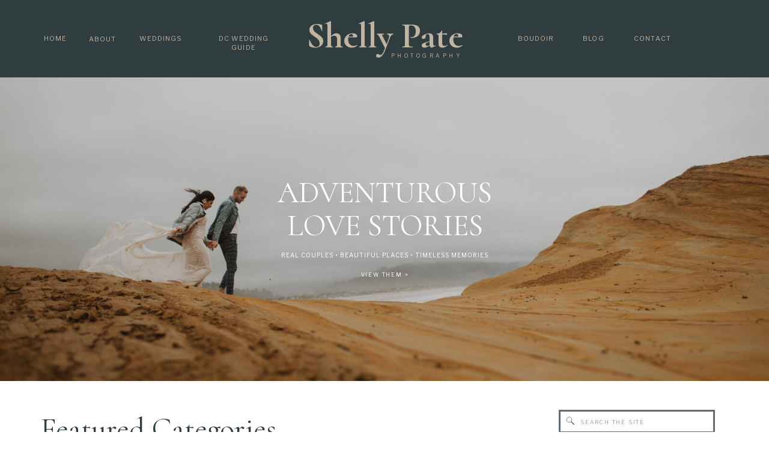

--- FILE ---
content_type: text/html; charset=UTF-8
request_url: https://shellypatephotography.com/info/shelly-2-1/
body_size: 22734
content:
<!DOCTYPE html>
<html dir="ltr" lang="en-US" prefix="og: https://ogp.me/ns#" class="d">
<head>
<link rel="stylesheet" type="text/css" href="//lib.showit.co/engine/2.6.1/showit.css" />

		<!-- All in One SEO 4.4.8 - aioseo.com -->
		<meta name="robots" content="max-image-preview:large" />
		<link rel="canonical" href="https://shellypatephotography.com/info/shelly-2-1/" />
		<meta name="generator" content="All in One SEO (AIOSEO) 4.4.8" />
		<meta property="og:locale" content="en_US" />
		<meta property="og:site_name" content="Shelly Pate Photography | Washington DC Wedding and Boudoir Photographer | Intimate Weddings, Elopements, Couples Sessions" />
		<meta property="og:type" content="article" />
		<meta property="og:title" content="shelly 2-1 | Shelly Pate Photography" />
		<meta property="og:url" content="https://shellypatephotography.com/info/shelly-2-1/" />
		<meta property="article:published_time" content="2017-10-06T02:09:46+00:00" />
		<meta property="article:modified_time" content="2017-10-06T02:09:46+00:00" />
		<meta name="twitter:card" content="summary_large_image" />
		<meta name="twitter:title" content="shelly 2-1 | Shelly Pate Photography" />
		<script type="application/ld+json" class="aioseo-schema">
			{"@context":"https:\/\/schema.org","@graph":[{"@type":"BreadcrumbList","@id":"https:\/\/shellypatephotography.com\/info\/shelly-2-1\/#breadcrumblist","itemListElement":[{"@type":"ListItem","@id":"https:\/\/shellypatephotography.com\/#listItem","position":1,"name":"Home","item":"https:\/\/shellypatephotography.com\/","nextItem":"https:\/\/shellypatephotography.com\/info\/shelly-2-1\/#listItem"},{"@type":"ListItem","@id":"https:\/\/shellypatephotography.com\/info\/shelly-2-1\/#listItem","position":2,"name":"shelly 2-1","previousItem":"https:\/\/shellypatephotography.com\/#listItem"}]},{"@type":"ItemPage","@id":"https:\/\/shellypatephotography.com\/info\/shelly-2-1\/#itempage","url":"https:\/\/shellypatephotography.com\/info\/shelly-2-1\/","name":"shelly 2-1 | Shelly Pate Photography","inLanguage":"en-US","isPartOf":{"@id":"https:\/\/shellypatephotography.com\/#website"},"breadcrumb":{"@id":"https:\/\/shellypatephotography.com\/info\/shelly-2-1\/#breadcrumblist"},"datePublished":"2017-10-06T02:09:46-04:00","dateModified":"2017-10-06T02:09:46-04:00"},{"@type":"Organization","@id":"https:\/\/shellypatephotography.com\/#organization","name":"Shelly Pate Photography","url":"https:\/\/shellypatephotography.com\/"},{"@type":"WebSite","@id":"https:\/\/shellypatephotography.com\/#website","url":"https:\/\/shellypatephotography.com\/","name":"Shelly Pate Photography","description":"Washington DC Wedding and Boudoir Photographer | Intimate Weddings, Elopements, Couples Sessions","inLanguage":"en-US","publisher":{"@id":"https:\/\/shellypatephotography.com\/#organization"}}]}
		</script>
		<!-- All in One SEO -->

<!-- Speed of this site is optimised by WP Performance Score Booster plugin v2.2.1 - https://dipakgajjar.com/wp-performance-score-booster/ -->

	<!-- This site is optimized with the Yoast SEO Premium plugin v18.1 (Yoast SEO v26.8) - https://yoast.com/product/yoast-seo-premium-wordpress/ -->
	<title>shelly 2-1 | Shelly Pate Photography</title>
	<link rel="canonical" href="https://shellypatephotography.com/info/shelly-2-1/" />
	<meta property="og:locale" content="en_US" />
	<meta property="og:type" content="article" />
	<meta property="og:title" content="shelly 2-1 | Shelly Pate Photography" />
	<meta property="og:url" content="https://shellypatephotography.com/info/shelly-2-1/" />
	<meta property="og:site_name" content="Shelly Pate Photography" />
	<meta property="article:publisher" content="https://www.facebook.com/shellypatephotography/" />
	<meta property="og:image" content="https://shellypatephotography.com/info/shelly-2-1" />
	<meta property="og:image:width" content="1500" />
	<meta property="og:image:height" content="958" />
	<meta property="og:image:type" content="image/jpeg" />
	<meta name="twitter:card" content="summary_large_image" />
	<script type="application/ld+json" class="yoast-schema-graph">{"@context":"https://schema.org","@graph":[{"@type":"WebPage","@id":"https://shellypatephotography.com/info/shelly-2-1/","url":"https://shellypatephotography.com/info/shelly-2-1/","name":"shelly 2-1 | Shelly Pate Photography","isPartOf":{"@id":"https://shellypatephotography.com/#website"},"primaryImageOfPage":{"@id":"https://shellypatephotography.com/info/shelly-2-1/#primaryimage"},"image":{"@id":"https://shellypatephotography.com/info/shelly-2-1/#primaryimage"},"thumbnailUrl":"https://shellypatephotography.com/wp-content/uploads/2015/06/shelly-2-1.jpg","datePublished":"2017-10-06T02:09:46+00:00","breadcrumb":{"@id":"https://shellypatephotography.com/info/shelly-2-1/#breadcrumb"},"inLanguage":"en-US","potentialAction":[{"@type":"ReadAction","target":["https://shellypatephotography.com/info/shelly-2-1/"]}]},{"@type":"ImageObject","inLanguage":"en-US","@id":"https://shellypatephotography.com/info/shelly-2-1/#primaryimage","url":"https://shellypatephotography.com/wp-content/uploads/2015/06/shelly-2-1.jpg","contentUrl":"https://shellypatephotography.com/wp-content/uploads/2015/06/shelly-2-1.jpg","width":1500,"height":958},{"@type":"BreadcrumbList","@id":"https://shellypatephotography.com/info/shelly-2-1/#breadcrumb","itemListElement":[{"@type":"ListItem","position":1,"name":"Home","item":"https://shellypatephotography.com/"},{"@type":"ListItem","position":2,"name":"Info","item":"https://shellypatephotography.com/info/"},{"@type":"ListItem","position":3,"name":"shelly 2-1"}]},{"@type":"WebSite","@id":"https://shellypatephotography.com/#website","url":"https://shellypatephotography.com/","name":"Shelly Pate Photography","description":"Washington DC Wedding and Boudoir Photographer | Intimate Weddings, Elopements, Couples Sessions","publisher":{"@id":"https://shellypatephotography.com/#organization"},"potentialAction":[{"@type":"SearchAction","target":{"@type":"EntryPoint","urlTemplate":"https://shellypatephotography.com/?s={search_term_string}"},"query-input":{"@type":"PropertyValueSpecification","valueRequired":true,"valueName":"search_term_string"}}],"inLanguage":"en-US"},{"@type":"Organization","@id":"https://shellypatephotography.com/#organization","name":"Shelly Pate Photography","url":"https://shellypatephotography.com/","logo":{"@type":"ImageObject","inLanguage":"en-US","@id":"https://shellypatephotography.com/#/schema/logo/image/","url":"https://shellypatephotography.com/wp-content/uploads/2020/03/dc-wedding-photographer.png","contentUrl":"https://shellypatephotography.com/wp-content/uploads/2020/03/dc-wedding-photographer.png","width":1478,"height":618,"caption":"Shelly Pate Photography"},"image":{"@id":"https://shellypatephotography.com/#/schema/logo/image/"},"sameAs":["https://www.facebook.com/shellypatephotography/","http://@shellypatephoto","https://www.pinterest.com/scpate/"]}]}</script>
	<!-- / Yoast SEO Premium plugin. -->


<link rel="alternate" type="application/rss+xml" title="Shelly Pate Photography &raquo; Feed" href="https://shellypatephotography.com/feed/" />
<link rel="alternate" type="application/rss+xml" title="Shelly Pate Photography &raquo; Comments Feed" href="https://shellypatephotography.com/comments/feed/" />
		<!-- This site uses the Google Analytics by MonsterInsights plugin v9.11.1 - Using Analytics tracking - https://www.monsterinsights.com/ -->
							<script src="//www.googletagmanager.com/gtag/js?id=G-MKX5QBD2LW"  data-cfasync="false" data-wpfc-render="false" type="text/javascript" async></script>
			<script data-cfasync="false" data-wpfc-render="false" type="text/javascript">
				var mi_version = '9.11.1';
				var mi_track_user = true;
				var mi_no_track_reason = '';
								var MonsterInsightsDefaultLocations = {"page_location":"https:\/\/shellypatephotography.com\/info\/shelly-2-1\/"};
								MonsterInsightsDefaultLocations.page_location = window.location.href;
								if ( typeof MonsterInsightsPrivacyGuardFilter === 'function' ) {
					var MonsterInsightsLocations = (typeof MonsterInsightsExcludeQuery === 'object') ? MonsterInsightsPrivacyGuardFilter( MonsterInsightsExcludeQuery ) : MonsterInsightsPrivacyGuardFilter( MonsterInsightsDefaultLocations );
				} else {
					var MonsterInsightsLocations = (typeof MonsterInsightsExcludeQuery === 'object') ? MonsterInsightsExcludeQuery : MonsterInsightsDefaultLocations;
				}

								var disableStrs = [
										'ga-disable-G-MKX5QBD2LW',
									];

				/* Function to detect opted out users */
				function __gtagTrackerIsOptedOut() {
					for (var index = 0; index < disableStrs.length; index++) {
						if (document.cookie.indexOf(disableStrs[index] + '=true') > -1) {
							return true;
						}
					}

					return false;
				}

				/* Disable tracking if the opt-out cookie exists. */
				if (__gtagTrackerIsOptedOut()) {
					for (var index = 0; index < disableStrs.length; index++) {
						window[disableStrs[index]] = true;
					}
				}

				/* Opt-out function */
				function __gtagTrackerOptout() {
					for (var index = 0; index < disableStrs.length; index++) {
						document.cookie = disableStrs[index] + '=true; expires=Thu, 31 Dec 2099 23:59:59 UTC; path=/';
						window[disableStrs[index]] = true;
					}
				}

				if ('undefined' === typeof gaOptout) {
					function gaOptout() {
						__gtagTrackerOptout();
					}
				}
								window.dataLayer = window.dataLayer || [];

				window.MonsterInsightsDualTracker = {
					helpers: {},
					trackers: {},
				};
				if (mi_track_user) {
					function __gtagDataLayer() {
						dataLayer.push(arguments);
					}

					function __gtagTracker(type, name, parameters) {
						if (!parameters) {
							parameters = {};
						}

						if (parameters.send_to) {
							__gtagDataLayer.apply(null, arguments);
							return;
						}

						if (type === 'event') {
														parameters.send_to = monsterinsights_frontend.v4_id;
							var hookName = name;
							if (typeof parameters['event_category'] !== 'undefined') {
								hookName = parameters['event_category'] + ':' + name;
							}

							if (typeof MonsterInsightsDualTracker.trackers[hookName] !== 'undefined') {
								MonsterInsightsDualTracker.trackers[hookName](parameters);
							} else {
								__gtagDataLayer('event', name, parameters);
							}
							
						} else {
							__gtagDataLayer.apply(null, arguments);
						}
					}

					__gtagTracker('js', new Date());
					__gtagTracker('set', {
						'developer_id.dZGIzZG': true,
											});
					if ( MonsterInsightsLocations.page_location ) {
						__gtagTracker('set', MonsterInsightsLocations);
					}
										__gtagTracker('config', 'G-MKX5QBD2LW', {"forceSSL":"true"} );
										window.gtag = __gtagTracker;										(function () {
						/* https://developers.google.com/analytics/devguides/collection/analyticsjs/ */
						/* ga and __gaTracker compatibility shim. */
						var noopfn = function () {
							return null;
						};
						var newtracker = function () {
							return new Tracker();
						};
						var Tracker = function () {
							return null;
						};
						var p = Tracker.prototype;
						p.get = noopfn;
						p.set = noopfn;
						p.send = function () {
							var args = Array.prototype.slice.call(arguments);
							args.unshift('send');
							__gaTracker.apply(null, args);
						};
						var __gaTracker = function () {
							var len = arguments.length;
							if (len === 0) {
								return;
							}
							var f = arguments[len - 1];
							if (typeof f !== 'object' || f === null || typeof f.hitCallback !== 'function') {
								if ('send' === arguments[0]) {
									var hitConverted, hitObject = false, action;
									if ('event' === arguments[1]) {
										if ('undefined' !== typeof arguments[3]) {
											hitObject = {
												'eventAction': arguments[3],
												'eventCategory': arguments[2],
												'eventLabel': arguments[4],
												'value': arguments[5] ? arguments[5] : 1,
											}
										}
									}
									if ('pageview' === arguments[1]) {
										if ('undefined' !== typeof arguments[2]) {
											hitObject = {
												'eventAction': 'page_view',
												'page_path': arguments[2],
											}
										}
									}
									if (typeof arguments[2] === 'object') {
										hitObject = arguments[2];
									}
									if (typeof arguments[5] === 'object') {
										Object.assign(hitObject, arguments[5]);
									}
									if ('undefined' !== typeof arguments[1].hitType) {
										hitObject = arguments[1];
										if ('pageview' === hitObject.hitType) {
											hitObject.eventAction = 'page_view';
										}
									}
									if (hitObject) {
										action = 'timing' === arguments[1].hitType ? 'timing_complete' : hitObject.eventAction;
										hitConverted = mapArgs(hitObject);
										__gtagTracker('event', action, hitConverted);
									}
								}
								return;
							}

							function mapArgs(args) {
								var arg, hit = {};
								var gaMap = {
									'eventCategory': 'event_category',
									'eventAction': 'event_action',
									'eventLabel': 'event_label',
									'eventValue': 'event_value',
									'nonInteraction': 'non_interaction',
									'timingCategory': 'event_category',
									'timingVar': 'name',
									'timingValue': 'value',
									'timingLabel': 'event_label',
									'page': 'page_path',
									'location': 'page_location',
									'title': 'page_title',
									'referrer' : 'page_referrer',
								};
								for (arg in args) {
																		if (!(!args.hasOwnProperty(arg) || !gaMap.hasOwnProperty(arg))) {
										hit[gaMap[arg]] = args[arg];
									} else {
										hit[arg] = args[arg];
									}
								}
								return hit;
							}

							try {
								f.hitCallback();
							} catch (ex) {
							}
						};
						__gaTracker.create = newtracker;
						__gaTracker.getByName = newtracker;
						__gaTracker.getAll = function () {
							return [];
						};
						__gaTracker.remove = noopfn;
						__gaTracker.loaded = true;
						window['__gaTracker'] = __gaTracker;
					})();
									} else {
										console.log("");
					(function () {
						function __gtagTracker() {
							return null;
						}

						window['__gtagTracker'] = __gtagTracker;
						window['gtag'] = __gtagTracker;
					})();
									}
			</script>
							<!-- / Google Analytics by MonsterInsights -->
		<script type="text/javascript">
/* <![CDATA[ */
window._wpemojiSettings = {"baseUrl":"https:\/\/s.w.org\/images\/core\/emoji\/16.0.1\/72x72\/","ext":".png","svgUrl":"https:\/\/s.w.org\/images\/core\/emoji\/16.0.1\/svg\/","svgExt":".svg","source":{"concatemoji":"https:\/\/shellypatephotography.com\/wp-includes\/js\/wp-emoji-release.min.js"}};
/*! This file is auto-generated */
!function(s,n){var o,i,e;function c(e){try{var t={supportTests:e,timestamp:(new Date).valueOf()};sessionStorage.setItem(o,JSON.stringify(t))}catch(e){}}function p(e,t,n){e.clearRect(0,0,e.canvas.width,e.canvas.height),e.fillText(t,0,0);var t=new Uint32Array(e.getImageData(0,0,e.canvas.width,e.canvas.height).data),a=(e.clearRect(0,0,e.canvas.width,e.canvas.height),e.fillText(n,0,0),new Uint32Array(e.getImageData(0,0,e.canvas.width,e.canvas.height).data));return t.every(function(e,t){return e===a[t]})}function u(e,t){e.clearRect(0,0,e.canvas.width,e.canvas.height),e.fillText(t,0,0);for(var n=e.getImageData(16,16,1,1),a=0;a<n.data.length;a++)if(0!==n.data[a])return!1;return!0}function f(e,t,n,a){switch(t){case"flag":return n(e,"\ud83c\udff3\ufe0f\u200d\u26a7\ufe0f","\ud83c\udff3\ufe0f\u200b\u26a7\ufe0f")?!1:!n(e,"\ud83c\udde8\ud83c\uddf6","\ud83c\udde8\u200b\ud83c\uddf6")&&!n(e,"\ud83c\udff4\udb40\udc67\udb40\udc62\udb40\udc65\udb40\udc6e\udb40\udc67\udb40\udc7f","\ud83c\udff4\u200b\udb40\udc67\u200b\udb40\udc62\u200b\udb40\udc65\u200b\udb40\udc6e\u200b\udb40\udc67\u200b\udb40\udc7f");case"emoji":return!a(e,"\ud83e\udedf")}return!1}function g(e,t,n,a){var r="undefined"!=typeof WorkerGlobalScope&&self instanceof WorkerGlobalScope?new OffscreenCanvas(300,150):s.createElement("canvas"),o=r.getContext("2d",{willReadFrequently:!0}),i=(o.textBaseline="top",o.font="600 32px Arial",{});return e.forEach(function(e){i[e]=t(o,e,n,a)}),i}function t(e){var t=s.createElement("script");t.src=e,t.defer=!0,s.head.appendChild(t)}"undefined"!=typeof Promise&&(o="wpEmojiSettingsSupports",i=["flag","emoji"],n.supports={everything:!0,everythingExceptFlag:!0},e=new Promise(function(e){s.addEventListener("DOMContentLoaded",e,{once:!0})}),new Promise(function(t){var n=function(){try{var e=JSON.parse(sessionStorage.getItem(o));if("object"==typeof e&&"number"==typeof e.timestamp&&(new Date).valueOf()<e.timestamp+604800&&"object"==typeof e.supportTests)return e.supportTests}catch(e){}return null}();if(!n){if("undefined"!=typeof Worker&&"undefined"!=typeof OffscreenCanvas&&"undefined"!=typeof URL&&URL.createObjectURL&&"undefined"!=typeof Blob)try{var e="postMessage("+g.toString()+"("+[JSON.stringify(i),f.toString(),p.toString(),u.toString()].join(",")+"));",a=new Blob([e],{type:"text/javascript"}),r=new Worker(URL.createObjectURL(a),{name:"wpTestEmojiSupports"});return void(r.onmessage=function(e){c(n=e.data),r.terminate(),t(n)})}catch(e){}c(n=g(i,f,p,u))}t(n)}).then(function(e){for(var t in e)n.supports[t]=e[t],n.supports.everything=n.supports.everything&&n.supports[t],"flag"!==t&&(n.supports.everythingExceptFlag=n.supports.everythingExceptFlag&&n.supports[t]);n.supports.everythingExceptFlag=n.supports.everythingExceptFlag&&!n.supports.flag,n.DOMReady=!1,n.readyCallback=function(){n.DOMReady=!0}}).then(function(){return e}).then(function(){var e;n.supports.everything||(n.readyCallback(),(e=n.source||{}).concatemoji?t(e.concatemoji):e.wpemoji&&e.twemoji&&(t(e.twemoji),t(e.wpemoji)))}))}((window,document),window._wpemojiSettings);
/* ]]> */
</script>
<style id='wp-emoji-styles-inline-css' type='text/css'>

	img.wp-smiley, img.emoji {
		display: inline !important;
		border: none !important;
		box-shadow: none !important;
		height: 1em !important;
		width: 1em !important;
		margin: 0 0.07em !important;
		vertical-align: -0.1em !important;
		background: none !important;
		padding: 0 !important;
	}
</style>
<link rel='stylesheet' id='wp-block-library-css' href='https://shellypatephotography.com/wp-includes/css/dist/block-library/style.min.css' type='text/css' media='all' />
<style id='classic-theme-styles-inline-css' type='text/css'>
/*! This file is auto-generated */
.wp-block-button__link{color:#fff;background-color:#32373c;border-radius:9999px;box-shadow:none;text-decoration:none;padding:calc(.667em + 2px) calc(1.333em + 2px);font-size:1.125em}.wp-block-file__button{background:#32373c;color:#fff;text-decoration:none}
</style>
<style id='pdfemb-pdf-embedder-viewer-style-inline-css' type='text/css'>
.wp-block-pdfemb-pdf-embedder-viewer{max-width:none}

</style>
<style id='global-styles-inline-css' type='text/css'>
:root{--wp--preset--aspect-ratio--square: 1;--wp--preset--aspect-ratio--4-3: 4/3;--wp--preset--aspect-ratio--3-4: 3/4;--wp--preset--aspect-ratio--3-2: 3/2;--wp--preset--aspect-ratio--2-3: 2/3;--wp--preset--aspect-ratio--16-9: 16/9;--wp--preset--aspect-ratio--9-16: 9/16;--wp--preset--color--black: #000000;--wp--preset--color--cyan-bluish-gray: #abb8c3;--wp--preset--color--white: #ffffff;--wp--preset--color--pale-pink: #f78da7;--wp--preset--color--vivid-red: #cf2e2e;--wp--preset--color--luminous-vivid-orange: #ff6900;--wp--preset--color--luminous-vivid-amber: #fcb900;--wp--preset--color--light-green-cyan: #7bdcb5;--wp--preset--color--vivid-green-cyan: #00d084;--wp--preset--color--pale-cyan-blue: #8ed1fc;--wp--preset--color--vivid-cyan-blue: #0693e3;--wp--preset--color--vivid-purple: #9b51e0;--wp--preset--gradient--vivid-cyan-blue-to-vivid-purple: linear-gradient(135deg,rgba(6,147,227,1) 0%,rgb(155,81,224) 100%);--wp--preset--gradient--light-green-cyan-to-vivid-green-cyan: linear-gradient(135deg,rgb(122,220,180) 0%,rgb(0,208,130) 100%);--wp--preset--gradient--luminous-vivid-amber-to-luminous-vivid-orange: linear-gradient(135deg,rgba(252,185,0,1) 0%,rgba(255,105,0,1) 100%);--wp--preset--gradient--luminous-vivid-orange-to-vivid-red: linear-gradient(135deg,rgba(255,105,0,1) 0%,rgb(207,46,46) 100%);--wp--preset--gradient--very-light-gray-to-cyan-bluish-gray: linear-gradient(135deg,rgb(238,238,238) 0%,rgb(169,184,195) 100%);--wp--preset--gradient--cool-to-warm-spectrum: linear-gradient(135deg,rgb(74,234,220) 0%,rgb(151,120,209) 20%,rgb(207,42,186) 40%,rgb(238,44,130) 60%,rgb(251,105,98) 80%,rgb(254,248,76) 100%);--wp--preset--gradient--blush-light-purple: linear-gradient(135deg,rgb(255,206,236) 0%,rgb(152,150,240) 100%);--wp--preset--gradient--blush-bordeaux: linear-gradient(135deg,rgb(254,205,165) 0%,rgb(254,45,45) 50%,rgb(107,0,62) 100%);--wp--preset--gradient--luminous-dusk: linear-gradient(135deg,rgb(255,203,112) 0%,rgb(199,81,192) 50%,rgb(65,88,208) 100%);--wp--preset--gradient--pale-ocean: linear-gradient(135deg,rgb(255,245,203) 0%,rgb(182,227,212) 50%,rgb(51,167,181) 100%);--wp--preset--gradient--electric-grass: linear-gradient(135deg,rgb(202,248,128) 0%,rgb(113,206,126) 100%);--wp--preset--gradient--midnight: linear-gradient(135deg,rgb(2,3,129) 0%,rgb(40,116,252) 100%);--wp--preset--font-size--small: 13px;--wp--preset--font-size--medium: 20px;--wp--preset--font-size--large: 36px;--wp--preset--font-size--x-large: 42px;--wp--preset--spacing--20: 0.44rem;--wp--preset--spacing--30: 0.67rem;--wp--preset--spacing--40: 1rem;--wp--preset--spacing--50: 1.5rem;--wp--preset--spacing--60: 2.25rem;--wp--preset--spacing--70: 3.38rem;--wp--preset--spacing--80: 5.06rem;--wp--preset--shadow--natural: 6px 6px 9px rgba(0, 0, 0, 0.2);--wp--preset--shadow--deep: 12px 12px 50px rgba(0, 0, 0, 0.4);--wp--preset--shadow--sharp: 6px 6px 0px rgba(0, 0, 0, 0.2);--wp--preset--shadow--outlined: 6px 6px 0px -3px rgba(255, 255, 255, 1), 6px 6px rgba(0, 0, 0, 1);--wp--preset--shadow--crisp: 6px 6px 0px rgba(0, 0, 0, 1);}:where(.is-layout-flex){gap: 0.5em;}:where(.is-layout-grid){gap: 0.5em;}body .is-layout-flex{display: flex;}.is-layout-flex{flex-wrap: wrap;align-items: center;}.is-layout-flex > :is(*, div){margin: 0;}body .is-layout-grid{display: grid;}.is-layout-grid > :is(*, div){margin: 0;}:where(.wp-block-columns.is-layout-flex){gap: 2em;}:where(.wp-block-columns.is-layout-grid){gap: 2em;}:where(.wp-block-post-template.is-layout-flex){gap: 1.25em;}:where(.wp-block-post-template.is-layout-grid){gap: 1.25em;}.has-black-color{color: var(--wp--preset--color--black) !important;}.has-cyan-bluish-gray-color{color: var(--wp--preset--color--cyan-bluish-gray) !important;}.has-white-color{color: var(--wp--preset--color--white) !important;}.has-pale-pink-color{color: var(--wp--preset--color--pale-pink) !important;}.has-vivid-red-color{color: var(--wp--preset--color--vivid-red) !important;}.has-luminous-vivid-orange-color{color: var(--wp--preset--color--luminous-vivid-orange) !important;}.has-luminous-vivid-amber-color{color: var(--wp--preset--color--luminous-vivid-amber) !important;}.has-light-green-cyan-color{color: var(--wp--preset--color--light-green-cyan) !important;}.has-vivid-green-cyan-color{color: var(--wp--preset--color--vivid-green-cyan) !important;}.has-pale-cyan-blue-color{color: var(--wp--preset--color--pale-cyan-blue) !important;}.has-vivid-cyan-blue-color{color: var(--wp--preset--color--vivid-cyan-blue) !important;}.has-vivid-purple-color{color: var(--wp--preset--color--vivid-purple) !important;}.has-black-background-color{background-color: var(--wp--preset--color--black) !important;}.has-cyan-bluish-gray-background-color{background-color: var(--wp--preset--color--cyan-bluish-gray) !important;}.has-white-background-color{background-color: var(--wp--preset--color--white) !important;}.has-pale-pink-background-color{background-color: var(--wp--preset--color--pale-pink) !important;}.has-vivid-red-background-color{background-color: var(--wp--preset--color--vivid-red) !important;}.has-luminous-vivid-orange-background-color{background-color: var(--wp--preset--color--luminous-vivid-orange) !important;}.has-luminous-vivid-amber-background-color{background-color: var(--wp--preset--color--luminous-vivid-amber) !important;}.has-light-green-cyan-background-color{background-color: var(--wp--preset--color--light-green-cyan) !important;}.has-vivid-green-cyan-background-color{background-color: var(--wp--preset--color--vivid-green-cyan) !important;}.has-pale-cyan-blue-background-color{background-color: var(--wp--preset--color--pale-cyan-blue) !important;}.has-vivid-cyan-blue-background-color{background-color: var(--wp--preset--color--vivid-cyan-blue) !important;}.has-vivid-purple-background-color{background-color: var(--wp--preset--color--vivid-purple) !important;}.has-black-border-color{border-color: var(--wp--preset--color--black) !important;}.has-cyan-bluish-gray-border-color{border-color: var(--wp--preset--color--cyan-bluish-gray) !important;}.has-white-border-color{border-color: var(--wp--preset--color--white) !important;}.has-pale-pink-border-color{border-color: var(--wp--preset--color--pale-pink) !important;}.has-vivid-red-border-color{border-color: var(--wp--preset--color--vivid-red) !important;}.has-luminous-vivid-orange-border-color{border-color: var(--wp--preset--color--luminous-vivid-orange) !important;}.has-luminous-vivid-amber-border-color{border-color: var(--wp--preset--color--luminous-vivid-amber) !important;}.has-light-green-cyan-border-color{border-color: var(--wp--preset--color--light-green-cyan) !important;}.has-vivid-green-cyan-border-color{border-color: var(--wp--preset--color--vivid-green-cyan) !important;}.has-pale-cyan-blue-border-color{border-color: var(--wp--preset--color--pale-cyan-blue) !important;}.has-vivid-cyan-blue-border-color{border-color: var(--wp--preset--color--vivid-cyan-blue) !important;}.has-vivid-purple-border-color{border-color: var(--wp--preset--color--vivid-purple) !important;}.has-vivid-cyan-blue-to-vivid-purple-gradient-background{background: var(--wp--preset--gradient--vivid-cyan-blue-to-vivid-purple) !important;}.has-light-green-cyan-to-vivid-green-cyan-gradient-background{background: var(--wp--preset--gradient--light-green-cyan-to-vivid-green-cyan) !important;}.has-luminous-vivid-amber-to-luminous-vivid-orange-gradient-background{background: var(--wp--preset--gradient--luminous-vivid-amber-to-luminous-vivid-orange) !important;}.has-luminous-vivid-orange-to-vivid-red-gradient-background{background: var(--wp--preset--gradient--luminous-vivid-orange-to-vivid-red) !important;}.has-very-light-gray-to-cyan-bluish-gray-gradient-background{background: var(--wp--preset--gradient--very-light-gray-to-cyan-bluish-gray) !important;}.has-cool-to-warm-spectrum-gradient-background{background: var(--wp--preset--gradient--cool-to-warm-spectrum) !important;}.has-blush-light-purple-gradient-background{background: var(--wp--preset--gradient--blush-light-purple) !important;}.has-blush-bordeaux-gradient-background{background: var(--wp--preset--gradient--blush-bordeaux) !important;}.has-luminous-dusk-gradient-background{background: var(--wp--preset--gradient--luminous-dusk) !important;}.has-pale-ocean-gradient-background{background: var(--wp--preset--gradient--pale-ocean) !important;}.has-electric-grass-gradient-background{background: var(--wp--preset--gradient--electric-grass) !important;}.has-midnight-gradient-background{background: var(--wp--preset--gradient--midnight) !important;}.has-small-font-size{font-size: var(--wp--preset--font-size--small) !important;}.has-medium-font-size{font-size: var(--wp--preset--font-size--medium) !important;}.has-large-font-size{font-size: var(--wp--preset--font-size--large) !important;}.has-x-large-font-size{font-size: var(--wp--preset--font-size--x-large) !important;}
:where(.wp-block-post-template.is-layout-flex){gap: 1.25em;}:where(.wp-block-post-template.is-layout-grid){gap: 1.25em;}
:where(.wp-block-columns.is-layout-flex){gap: 2em;}:where(.wp-block-columns.is-layout-grid){gap: 2em;}
:root :where(.wp-block-pullquote){font-size: 1.5em;line-height: 1.6;}
</style>
<link rel='stylesheet' id='ce_responsive-css' href='https://shellypatephotography.com/wp-content/plugins/simple-embed-code/css/video-container.min.css' type='text/css' media='all' />
<link rel='stylesheet' id='twenty20-css' href='https://shellypatephotography.com/wp-content/plugins/twenty20/assets/css/twenty20.css' type='text/css' media='all' />
<link rel='stylesheet' id='pub-style-css' href='https://shellypatephotography.com/wp-content/themes/showit/pubs/jo7zgx4mt0qz9xcgrr7brq/20251020155413Sgenvrb/assets/pub.css' type='text/css' media='all' />
<script type="text/javascript" src="https://shellypatephotography.com/wp-content/plugins/google-analytics-for-wordpress/assets/js/frontend-gtag.min.js" id="monsterinsights-frontend-script-js" async="async" data-wp-strategy="async"></script>
<script data-cfasync="false" data-wpfc-render="false" type="text/javascript" id='monsterinsights-frontend-script-js-extra'>/* <![CDATA[ */
var monsterinsights_frontend = {"js_events_tracking":"true","download_extensions":"doc,pdf,ppt,zip,xls,docx,pptx,xlsx","inbound_paths":"[]","home_url":"https:\/\/shellypatephotography.com","hash_tracking":"false","v4_id":"G-MKX5QBD2LW"};/* ]]> */
</script>
<script type="text/javascript" src="https://shellypatephotography.com/wp-includes/js/jquery/jquery.min.js" id="jquery-core-js"></script>
<script type="text/javascript" id="jquery-core-js-after">
/* <![CDATA[ */
$ = jQuery;
/* ]]> */
</script>
<script type="text/javascript" src="https://shellypatephotography.com/wp-includes/js/jquery/jquery-migrate.min.js" id="jquery-migrate-js"></script>
<script type="text/javascript" src="https://shellypatephotography.com/wp-content/themes/showit/pubs/jo7zgx4mt0qz9xcgrr7brq/20251020155413Sgenvrb/assets/pub.js" id="pub-script-js"></script>
<link rel="https://api.w.org/" href="https://shellypatephotography.com/wp-json/" /><link rel="alternate" title="JSON" type="application/json" href="https://shellypatephotography.com/wp-json/wp/v2/media/2089" /><link rel="EditURI" type="application/rsd+xml" title="RSD" href="https://shellypatephotography.com/xmlrpc.php?rsd" />
<link rel='shortlink' href='https://shellypatephotography.com/?p=2089' />
<link rel="alternate" title="oEmbed (JSON)" type="application/json+oembed" href="https://shellypatephotography.com/wp-json/oembed/1.0/embed?url=https%3A%2F%2Fshellypatephotography.com%2Finfo%2Fshelly-2-1%2F" />
<link rel="alternate" title="oEmbed (XML)" type="text/xml+oembed" href="https://shellypatephotography.com/wp-json/oembed/1.0/embed?url=https%3A%2F%2Fshellypatephotography.com%2Finfo%2Fshelly-2-1%2F&#038;format=xml" />
		<script type="text/javascript" async defer data-pin-color="red"  data-pin-hover="true"
			src="https://shellypatephotography.com/wp-content/plugins/pinterest-pin-it-button-on-image-hover-and-post/js/pinit.js"></script>
		<meta property="fb:pages" content="" />
<link rel="icon" href="https://shellypatephotography.com/wp-content/uploads/2019/05/cropped-Shelly-Pate-Photography_Submark-03_Mauve-32x32.png" sizes="32x32" />
<link rel="icon" href="https://shellypatephotography.com/wp-content/uploads/2019/05/cropped-Shelly-Pate-Photography_Submark-03_Mauve-192x192.png" sizes="192x192" />
<link rel="apple-touch-icon" href="https://shellypatephotography.com/wp-content/uploads/2019/05/cropped-Shelly-Pate-Photography_Submark-03_Mauve-180x180.png" />
<meta name="msapplication-TileImage" content="https://shellypatephotography.com/wp-content/uploads/2019/05/cropped-Shelly-Pate-Photography_Submark-03_Mauve-270x270.png" />
<style id="wpforms-css-vars-root">
				:root {
					--wpforms-field-border-radius: 3px;
--wpforms-field-background-color: #ffffff;
--wpforms-field-border-color: rgba( 0, 0, 0, 0.25 );
--wpforms-field-text-color: rgba( 0, 0, 0, 0.7 );
--wpforms-label-color: rgba( 0, 0, 0, 0.85 );
--wpforms-label-sublabel-color: rgba( 0, 0, 0, 0.55 );
--wpforms-label-error-color: #d63637;
--wpforms-button-border-radius: 3px;
--wpforms-button-background-color: #066aab;
--wpforms-button-text-color: #ffffff;
--wpforms-field-size-input-height: 43px;
--wpforms-field-size-input-spacing: 15px;
--wpforms-field-size-font-size: 16px;
--wpforms-field-size-line-height: 19px;
--wpforms-field-size-padding-h: 14px;
--wpforms-field-size-checkbox-size: 16px;
--wpforms-field-size-sublabel-spacing: 5px;
--wpforms-field-size-icon-size: 1;
--wpforms-label-size-font-size: 16px;
--wpforms-label-size-line-height: 19px;
--wpforms-label-size-sublabel-font-size: 14px;
--wpforms-label-size-sublabel-line-height: 17px;
--wpforms-button-size-font-size: 17px;
--wpforms-button-size-height: 41px;
--wpforms-button-size-padding-h: 15px;
--wpforms-button-size-margin-top: 10px;

				}
			</style>
<meta charset="UTF-8" />
<meta name="viewport" content="width=device-width, initial-scale=1" />
<link rel="preconnect" href="https://static.showit.co" />

<link rel="preconnect" href="https://fonts.googleapis.com">
<link rel="preconnect" href="https://fonts.gstatic.com" crossorigin>
<link href="https://fonts.googleapis.com/css?family=Libre+Franklin:regular|Cormorant:700|Cormorant:regular|Libre+Franklin:300|Cormorant:300" rel="stylesheet" type="text/css"/>
<style>
@font-face{font-family:Giselle;src:url('//static.showit.co/file/pZu75Jv8TLS4NyHDdHCIwg/shared/giselle-regular.woff');}
</style>
<script id="init_data" type="application/json">
{"mobile":{"w":320},"desktop":{"w":1200,"defaultTrIn":{"type":"fade"},"defaultTrOut":{"type":"fade"},"bgFillType":"color","bgColor":"#000000:0"},"sid":"jo7zgx4mt0qz9xcgrr7brq","break":768,"assetURL":"//static.showit.co","contactFormId":"133936/258687","cfAction":"aHR0cHM6Ly9jbGllbnRzZXJ2aWNlLnNob3dpdC5jb20vY29udGFjdGZvcm0=","sgAction":"aHR0cHM6Ly9jbGllbnRzZXJ2aWNlLnNob3dpdC5jby9zb2NpYWxncmlk","blockData":[{"slug":"mobile-menu-closed","visible":"m","states":[],"d":{"h":100,"w":1200,"locking":{"side":"t","scrollOffset":1},"bgFillType":"color","bgColor":"#ffffff","bgMediaType":"none"},"m":{"h":71,"w":320,"locking":{"side":"st","scrollOffset":1},"bgFillType":"color","bgColor":"colors-7","bgMediaType":"none"}},{"slug":"mobile-menu-open","visible":"m","states":[],"d":{"h":200,"w":1200,"bgFillType":"color","bgColor":"#ffffff","bgMediaType":"none"},"m":{"h":451,"w":320,"locking":{"side":"t","offset":60},"bgFillType":"color","bgColor":"colors-1","bgMediaType":"none"}},{"slug":"navigation-bar-desktop","visible":"d","states":[],"d":{"h":129,"w":1200,"locking":{"side":"st","scrollOffset":1},"bgFillType":"color","bgColor":"colors-1","bgMediaType":"none"},"m":{"h":75,"w":320,"locking":{"side":"st","scrollOffset":1},"bgFillType":"color","bgColor":"#ffffff","bgMediaType":"none"}},{"slug":"blog-header","visible":"a","states":[],"d":{"h":506,"w":1200,"bgFillType":"color","bgColor":"colors-7","bgMediaType":"image","bgImage":{"key":"fxPX5ScFRUaBg7-aGANhiA/shared/oregon-coast-elopement-31.jpg","aspect_ratio":1.49925,"title":"Oregon-Coast-Elopement-31","type":"asset"},"bgOpacity":100,"bgPos":"cm","bgScale":"cover","bgScroll":"p"},"m":{"h":236,"w":320,"bgFillType":"color","bgColor":"colors-7","bgMediaType":"image","bgImage":{"key":"vMOEpkNXRg2hVn2ujwk9LA/133936/oregon-coast-elopement-39.jpg","aspect_ratio":1.50038,"title":"Oregon-Coast-Elopement-39","type":"asset"},"bgOpacity":100,"bgPos":"cm","bgScale":"cover","bgScroll":"p"}},{"slug":"intro-bar","visible":"a","states":[],"d":{"h":381,"w":1200,"bgFillType":"color","bgColor":"colors-7","bgMediaType":"none"},"m":{"h":579,"w":320,"bgFillType":"color","bgColor":"colors-7","bgMediaType":"none"}},{"slug":"post-layout-1","visible":"a","states":[],"d":{"h":502,"w":1200,"nature":"dH","bgFillType":"color","bgColor":"colors-7","bgMediaType":"none"},"m":{"h":517,"w":320,"nature":"dH","bgFillType":"color","bgColor":"colors-7","bgMediaType":"none"},"ps":[{"trigger":"onscreen","type":"show","block":"pop-up-1","once":1}]},{"slug":"post-layout-2","visible":"a","states":[],"d":{"h":501,"w":1200,"nature":"dH","bgFillType":"color","bgColor":"#ffffff","bgMediaType":"none"},"m":{"h":534,"w":320,"nature":"dH","bgFillType":"color","bgColor":"colors-7","bgMediaType":"none"},"ps":[{"trigger":"onscreen","type":"show","block":"pop-up-1","once":1}]},{"slug":"end-post-loop","visible":"a","states":[],"d":{"h":1,"w":1200,"bgFillType":"color","bgColor":"#FFFFFF","bgMediaType":"none"},"m":{"h":1,"w":320,"bgFillType":"color","bgColor":"#FFFFFF","bgMediaType":"none"}},{"slug":"pagination","visible":"a","states":[],"d":{"h":62,"w":1200,"nature":"dH","bgFillType":"color","bgColor":"colors-7","bgMediaType":"none"},"m":{"h":85,"w":320,"nature":"dH","bgFillType":"color","bgColor":"colors-7","bgMediaType":"none"}},{"slug":"as-seen-in","visible":"a","states":[],"d":{"h":246,"w":1200,"bgFillType":"color","bgColor":"#ffffff","bgMediaType":"none"},"m":{"h":614,"w":320,"bgFillType":"color","bgColor":"#ffffff","bgMediaType":"none"}},{"slug":"footer","visible":"a","states":[],"d":{"h":532,"w":1200,"bgFillType":"color","bgColor":"colors-1","bgMediaType":"none"},"m":{"h":722,"w":320,"bgFillType":"color","bgColor":"colors-1","bgMediaType":"none"}}],"elementData":[{"type":"icon","visible":"m","id":"mobile-menu-closed_0","blockId":"mobile-menu-closed","m":{"x":270,"y":21,"w":43,"h":33,"a":0},"d":{"x":575,"y":14,"w":100,"h":100,"a":0},"pc":[{"type":"show","block":"mobile-menu-open"}]},{"type":"text","visible":"m","id":"mobile-menu-closed_1","blockId":"mobile-menu-closed","m":{"x":85,"y":46,"w":154,"h":13,"a":0},"d":{"x":94,"y":348,"w":182,"h":16,"a":0}},{"type":"text","visible":"m","id":"mobile-menu-closed_2","blockId":"mobile-menu-closed","m":{"x":65,"y":15,"w":190,"h":31,"a":0},"d":{"x":94,"y":313,"w":185,"h":35,"a":0}},{"type":"text","visible":"m","id":"mobile-menu-open_0","blockId":"mobile-menu-open","m":{"x":117,"y":130,"w":86,"h":17,"a":0},"d":{"x":279,"y":43,"w":55,"h":14,"a":0},"pc":[{"type":"hide","block":"mobile-menu-open"}]},{"type":"text","visible":"m","id":"mobile-menu-open_1","blockId":"mobile-menu-open","m":{"x":131,"y":105,"w":59,"h":13,"a":0},"d":{"x":179,"y":41,"w":51,"h":18,"a":0},"pc":[{"type":"hide","block":"mobile-menu-open"}]},{"type":"text","visible":"m","id":"mobile-menu-open_2","blockId":"mobile-menu-open","m":{"x":92,"y":160,"w":136,"h":16,"a":0},"d":{"x":379,"y":41,"w":94,"h":18,"a":0},"pc":[{"type":"hide","block":"mobile-menu-open"}]},{"type":"text","visible":"m","id":"mobile-menu-open_3","blockId":"mobile-menu-open","m":{"x":125,"y":270,"w":71,"h":15,"a":0},"d":{"x":845,"y":42,"w":58,"h":14,"a":0},"pc":[{"type":"hide","block":"mobile-menu-open"}]},{"type":"text","visible":"m","id":"mobile-menu-open_4","blockId":"mobile-menu-open","m":{"x":90,"y":188,"w":140,"h":15,"a":0},"d":{"x":726,"y":41,"w":79,"h":18,"a":0},"pc":[{"type":"hide","block":"mobile-menu-open"}]},{"type":"text","visible":"m","id":"mobile-menu-open_5","blockId":"mobile-menu-open","m":{"x":110,"y":297,"w":101,"h":14,"a":0},"d":{"x":943,"y":41,"w":78,"h":18,"a":0},"pc":[{"type":"hide","block":"mobile-menu-open"}]},{"type":"text","visible":"m","id":"mobile-menu-open_6","blockId":"mobile-menu-open","m":{"x":96,"y":341,"w":128,"h":17,"a":0},"d":{"x":543,"y":91,"w":114,"h":19,"a":0},"pc":[{"type":"hide","block":"mobile-menu-open"}]},{"type":"text","visible":"m","id":"mobile-menu-open_7","blockId":"mobile-menu-open","m":{"x":90,"y":242,"w":140,"h":15,"a":0},"d":{"x":726,"y":41,"w":79,"h":18,"a":0},"pc":[{"type":"hide","block":"mobile-menu-open"}]},{"type":"text","visible":"m","id":"mobile-menu-open_8","blockId":"mobile-menu-open","m":{"x":90,"y":215,"w":140,"h":15,"a":0},"d":{"x":726,"y":41,"w":79,"h":18,"a":0},"pc":[{"type":"hide","block":"mobile-menu-open"}]},{"type":"text","visible":"d","id":"navigation-bar-desktop_0","blockId":"navigation-bar-desktop","m":{"x":9,"y":22,"w":39,"h":21,"a":0},"d":{"x":923,"y":57,"w":50,"h":15,"a":0}},{"type":"text","visible":"d","id":"navigation-bar-desktop_1","blockId":"navigation-bar-desktop","m":{"x":11,"y":21,"w":42,"h":21,"a":0},"d":{"x":812,"y":57,"w":80,"h":14,"a":0}},{"type":"text","visible":"d","id":"navigation-bar-desktop_2","blockId":"navigation-bar-desktop","m":{"x":6,"y":20,"w":46,"h":21,"a":0},"d":{"x":191,"y":57,"w":73,"h":14,"a":0}},{"type":"text","visible":"d","id":"navigation-bar-desktop_3","blockId":"navigation-bar-desktop","m":{"x":9,"y":22,"w":39,"h":21,"a":0},"d":{"x":108,"y":58,"w":44,"h":13,"a":0}},{"type":"text","visible":"d","id":"navigation-bar-desktop_4","blockId":"navigation-bar-desktop","m":{"x":11,"y":21,"w":42,"h":21,"a":0},"d":{"x":33,"y":57,"w":37,"h":14,"a":0}},{"type":"text","visible":"d","id":"navigation-bar-desktop_5","blockId":"navigation-bar-desktop","m":{"x":6,"y":20,"w":46,"h":21,"a":0},"d":{"x":603,"y":86,"w":134,"h":14,"a":0}},{"type":"text","visible":"d","id":"navigation-bar-desktop_6","blockId":"navigation-bar-desktop","m":{"x":109,"y":29,"w":102,"h":17,"a":0},"d":{"x":433,"y":30,"w":335,"h":53,"a":0}},{"type":"text","visible":"d","id":"navigation-bar-desktop_7","blockId":"navigation-bar-desktop","m":{"x":9,"y":22,"w":39,"h":21,"a":0},"d":{"x":1006,"y":57,"w":80,"h":15,"a":0}},{"type":"simple","visible":"a","id":"navigation-bar-desktop_8","blockId":"navigation-bar-desktop","m":{"x":48,"y":11,"w":224,"h":52.5,"a":0},"d":{"x":-4,"y":129,"w":1209,"h":2,"a":0,"lockH":"s"}},{"type":"text","visible":"d","id":"navigation-bar-desktop_9","blockId":"navigation-bar-desktop","m":{"x":6,"y":20,"w":46,"h":21,"a":0},"d":{"x":302,"y":57,"w":127,"h":14,"a":0}},{"type":"text","visible":"a","id":"blog-header_0","blockId":"blog-header","m":{"x":67,"y":121,"w":187,"h":29,"a":0},"d":{"x":324,"y":291,"w":552,"h":11,"a":0}},{"type":"text","visible":"a","id":"blog-header_1","blockId":"blog-header","m":{"x":62,"y":57,"w":196,"h":61,"a":0},"d":{"x":400,"y":165,"w":401,"h":108,"a":0}},{"type":"text","visible":"a","id":"blog-header_2","blockId":"blog-header","m":{"x":67,"y":161,"w":187,"h":18,"a":0},"d":{"x":505,"y":320,"w":191,"h":22,"a":0}},{"type":"simple","visible":"a","id":"intro-bar_0","blockId":"intro-bar","m":{"x":7,"y":130,"w":306,"h":442,"a":0},"d":{"x":0,"y":144,"w":1200,"h":203,"a":0}},{"type":"simple","visible":"a","id":"intro-bar_1","blockId":"intro-bar","m":{"x":27,"y":73,"w":258,"h":41,"a":0},"d":{"x":890,"y":48,"w":260,"h":39,"a":0}},{"type":"text","visible":"a","id":"intro-bar_2","blockId":"intro-bar","m":{"x":65,"y":77,"w":220,"h":37,"a":0},"d":{"x":926,"y":50,"w":224,"h":37,"a":0}},{"type":"text","visible":"a","id":"intro-bar_3","blockId":"intro-bar","m":{"x":4,"y":25,"w":313,"h":35,"a":0},"d":{"x":28,"y":55,"w":597,"h":41,"a":0}},{"type":"graphic","visible":"a","id":"intro-bar_4","blockId":"intro-bar","m":{"x":165,"y":357,"w":137,"h":203,"a":0,"gs":{"s":30}},"d":{"x":901,"y":145,"w":299,"h":202,"a":0,"o":50,"gs":{"s":60}},"c":{"key":"zzMa7XeJlrXxV4pQFUMoaQ/133936/washington-dc-wedding-samaria_galvin-wedding-27.jpg","aspect_ratio":1.49953}},{"type":"graphic","visible":"a","id":"intro-bar_5","blockId":"intro-bar","m":{"x":17,"y":357,"w":137,"h":203,"a":0,"gs":{"s":20}},"d":{"x":0,"y":145,"w":299,"h":202,"a":0,"o":40,"gs":{"s":70}},"c":{"key":"w0kiT0ToK9mVuJD3CTiAsw/133936/film-101_1.jpg","aspect_ratio":0.66313}},{"type":"graphic","visible":"a","id":"intro-bar_6","blockId":"intro-bar","m":{"x":17,"y":141,"w":136,"h":203,"a":0,"gs":{"s":40}},"d":{"x":299,"y":145,"w":301,"h":202,"a":0,"o":30,"gs":{"s":70}},"c":{"key":"QNvrHYz5KFlwapMqTJVANg/133936/washington-dc-wedding-elise_and_kevin_wedding-745.jpg","aspect_ratio":0.66688}},{"type":"graphic","visible":"a","id":"intro-bar_7","blockId":"intro-bar","m":{"x":167,"y":141,"w":137,"h":203,"a":0,"gs":{"s":20}},"d":{"x":600,"y":145,"w":301,"h":202,"a":0,"o":40,"gs":{"s":60}},"c":{"key":"rDxQYPgiRiBOoBZvVRU9nw/133936/emily_and_brent-20_websize.jpg","aspect_ratio":1.49953}},{"type":"simple","visible":"a","id":"intro-bar_8","blockId":"intro-bar","m":{"x":35,"y":219,"w":101,"h":48,"a":0},"d":{"x":325,"y":219,"w":250,"h":56,"a":0}},{"type":"simple","visible":"a","id":"intro-bar_9","blockId":"intro-bar","m":{"x":174,"y":425,"w":117,"h":66,"a":0},"d":{"x":926,"y":219,"w":251,"h":56,"a":0}},{"type":"text","visible":"a","id":"intro-bar_10","blockId":"intro-bar","m":{"x":176,"y":442,"w":115,"h":34,"a":0},"d":{"x":901,"y":239,"w":301,"h":9,"a":0}},{"type":"simple","visible":"a","id":"intro-bar_11","blockId":"intro-bar","m":{"x":188,"y":219,"w":94,"h":48,"a":0},"d":{"x":625,"y":219,"w":250,"h":56,"a":0}},{"type":"text","visible":"a","id":"intro-bar_12","blockId":"intro-bar","m":{"x":166,"y":236,"w":138,"h":14,"a":0},"d":{"x":605,"y":239,"w":291,"h":22,"a":0}},{"type":"text","visible":"a","id":"intro-bar_13","blockId":"intro-bar","m":{"x":20,"y":226,"w":134,"h":34,"a":0},"d":{"x":301,"y":239,"w":300,"h":9,"a":0}},{"type":"icon","visible":"a","id":"intro-bar_14","blockId":"intro-bar","m":{"x":34,"y":80,"w":31,"h":27,"a":0},"d":{"x":900,"y":58,"w":19,"h":17,"a":0}},{"type":"simple","visible":"a","id":"intro-bar_15","blockId":"intro-bar","m":{"x":28,"y":436,"w":115,"h":45,"a":0},"d":{"x":24,"y":219,"w":250,"h":56,"a":0}},{"type":"text","visible":"a","id":"intro-bar_16","blockId":"intro-bar","m":{"x":19,"y":451,"w":136,"h":16,"a":0},"d":{"x":1,"y":240,"w":300,"h":14,"a":0}},{"type":"graphic","visible":"a","id":"post-layout-1_0","blockId":"post-layout-1","m":{"x":13,"y":27,"w":294,"h":193,"a":0},"d":{"x":598,"y":55,"w":552,"h":393,"a":0,"lockV":"s"},"c":{"key":"foPRjaYpTei-u3hjwx0zwQ/shared/oregon-coast-elopement-1.jpg","aspect_ratio":1.50038}},{"type":"text","visible":"a","id":"post-layout-1_1","blockId":"post-layout-1","m":{"x":26,"y":312,"w":269,"h":129,"a":0,"lockV":"b"},"d":{"x":48,"y":241,"w":468,"h":70,"a":0,"lockV":"b"}},{"type":"text","visible":"a","id":"post-layout-1_2","blockId":"post-layout-1","m":{"x":28,"y":258,"w":265,"h":48,"a":0},"d":{"x":48,"y":158,"w":464,"h":72,"a":0}},{"type":"text","visible":"a","id":"post-layout-1_3","blockId":"post-layout-1","m":{"x":31,"y":233,"w":259,"h":17,"a":0},"d":{"x":48,"y":131,"w":463,"h":15,"a":0}},{"type":"simple","visible":"a","id":"post-layout-1_4","blockId":"post-layout-1","m":{"x":94,"y":455,"w":132,"h":38,"a":0,"lockV":"b"},"d":{"x":48,"y":329,"w":198,"h":43,"a":0,"lockV":"b"}},{"type":"text","visible":"a","id":"post-layout-1_5","blockId":"post-layout-1","m":{"x":103,"y":467,"w":114,"h":17,"a":0,"lockV":"b"},"d":{"x":51,"y":340,"w":191,"h":22,"a":0,"lockV":"b"}},{"type":"graphic","visible":"a","id":"post-layout-2_0","blockId":"post-layout-2","m":{"x":13,"y":23,"w":294,"h":198,"a":0},"d":{"x":49,"y":54,"w":550,"h":393,"a":0,"lockV":"s"},"c":{"key":"jzXyB6cyTfi-Mp_pdhPKqg/shared/boudoir-3.jpg","aspect_ratio":1.09821}},{"type":"text","visible":"a","id":"post-layout-2_1","blockId":"post-layout-2","m":{"x":26,"y":313,"w":269,"h":127,"a":0,"lockV":"b"},"d":{"x":668,"y":235,"w":481,"h":70,"a":0,"lockV":"b"}},{"type":"text","visible":"a","id":"post-layout-2_2","blockId":"post-layout-2","m":{"x":28,"y":258,"w":265,"h":46,"a":0},"d":{"x":668,"y":157,"w":475,"h":70,"a":0}},{"type":"text","visible":"a","id":"post-layout-2_3","blockId":"post-layout-2","m":{"x":17,"y":234,"w":286,"h":17,"a":0},"d":{"x":668,"y":133,"w":463,"h":14,"a":0}},{"type":"simple","visible":"a","id":"post-layout-2_4","blockId":"post-layout-2","m":{"x":93,"y":463,"w":134,"h":38,"a":0,"lockV":"b"},"d":{"x":668,"y":323,"w":198,"h":45,"a":0,"lockV":"b"}},{"type":"text","visible":"a","id":"post-layout-2_5","blockId":"post-layout-2","m":{"x":102,"y":475,"w":117,"h":17,"a":0,"lockV":"b"},"d":{"x":668,"y":334,"w":197,"h":21,"a":0,"lockV":"b"}},{"type":"text","visible":"a","id":"pagination_0","blockId":"pagination","m":{"x":21.997,"y":36,"w":133.004,"h":15,"a":0},"d":{"x":70,"y":26,"w":422,"h":11,"a":0}},{"type":"text","visible":"a","id":"pagination_1","blockId":"pagination","m":{"x":161,"y":36,"w":135,"h":15,"a":0},"d":{"x":730,"y":26,"w":420,"h":11,"a":0}},{"type":"graphic","visible":"a","id":"as-seen-in_0","blockId":"as-seen-in","m":{"x":39,"y":107,"w":119,"h":87,"a":0},"d":{"x":266,"y":152,"w":161,"h":55,"a":0},"c":{"key":"neEkuBH7R8mh000ep6kF2A/shared/the_knot_black.png","aspect_ratio":1.33333}},{"type":"graphic","visible":"a","id":"as-seen-in_1","blockId":"as-seen-in","m":{"x":19,"y":318,"w":151,"h":45,"a":0},"d":{"x":832,"y":145,"w":214,"h":61,"a":0},"c":{"key":"A7V37tY6ShyXKL7W0ZfFPg/shared/style_me_pretty_logo.png","aspect_ratio":3.40816}},{"type":"graphic","visible":"a","id":"as-seen-in_2","blockId":"as-seen-in","m":{"x":13,"y":464,"w":139,"h":80,"a":0},"d":{"x":476,"y":25,"w":150,"h":85,"a":0},"c":{"key":"GRrRZT9OS067RyAu3wierA/shared/wedding_chicks_logo.png","aspect_ratio":1.74266}},{"type":"graphic","visible":"a","id":"as-seen-in_3","blockId":"as-seen-in","m":{"x":135,"y":245,"w":173,"h":48,"a":0},"d":{"x":474,"y":148,"w":195,"h":59,"a":0},"c":{"key":"67Po53M7RxaO7pxyFIhQFg/133936/boho_weddings_logo.png","aspect_ratio":3.31797}},{"type":"graphic","visible":"a","id":"as-seen-in_4","blockId":"as-seen-in","m":{"x":113,"y":25,"w":100,"h":94,"a":0},"d":{"x":662,"y":11,"w":103,"h":106,"a":0},"c":{"key":"fhpIEw7dSd2wzgrTxLp2aQ/133936/junebug_2020.png","aspect_ratio":1}},{"type":"graphic","visible":"a","id":"as-seen-in_5","blockId":"as-seen-in","m":{"x":203,"y":314,"w":96,"h":96,"a":0},"d":{"x":347,"y":21,"w":98,"h":99,"a":0},"c":{"key":"pUTZlHz_T8C7Mcraa6IoCA/133936/what_if_we_elope.png","aspect_ratio":1}},{"type":"graphic","visible":"a","id":"as-seen-in_6","blockId":"as-seen-in","m":{"x":147,"y":162,"w":162,"h":57,"a":0},"d":{"x":24,"y":153,"w":198,"h":65,"a":0},"c":{"key":"PzxWrGBsRrqCCIaqwUmAig/133936/glittery_bride.png","aspect_ratio":3.43511}},{"type":"graphic","visible":"a","id":"as-seen-in_7","blockId":"as-seen-in","m":{"x":184,"y":416,"w":120,"h":84,"a":0},"d":{"x":803,"y":14,"w":179,"h":112,"a":0},"c":{"key":"68VeBTYASB-BkjaO7PW3kQ/133936/pop_sugar.png","aspect_ratio":1}},{"type":"graphic","visible":"a","id":"as-seen-in_8","blockId":"as-seen-in","m":{"x":16,"y":24,"w":93,"h":91,"a":0},"d":{"x":25,"y":23,"w":99,"h":104,"a":0},"c":{"key":"4ufkOz0dQlWiygzGpmwIbw/133936/featured_on_two_secret_vows-b_w.png","aspect_ratio":1}},{"type":"graphic","visible":"a","id":"as-seen-in_9","blockId":"as-seen-in","m":{"x":218,"y":35,"w":89,"h":73,"a":0},"d":{"x":1058,"y":119,"w":110,"h":98,"a":0},"c":{"key":"_82_Dz2iTTOlWz4H9fXZBQ/133936/tacari_weddings.jpg","aspect_ratio":0.94492}},{"type":"graphic","visible":"a","id":"as-seen-in_10","blockId":"as-seen-in","m":{"x":170,"y":479,"w":140,"h":70,"a":0},"d":{"x":1005,"y":9,"w":174,"h":103,"a":0},"c":{"key":"mPvsYiGiSumqWkS7DRl1TA/133936/t_love-and-lavender-.png","aspect_ratio":1.75}},{"type":"graphic","visible":"a","id":"as-seen-in_11","blockId":"as-seen-in","m":{"x":13,"y":210,"w":148,"h":52,"a":0},"d":{"x":150,"y":44,"w":163,"h":56,"a":0},"c":{"key":"AQ1xqNGVSousyctCaMiuMA/133936/capitol-romance-logo-grey.png","aspect_ratio":2.86172}},{"type":"graphic","visible":"a","id":"as-seen-in_12","blockId":"as-seen-in","m":{"x":34,"y":374,"w":103,"h":78,"a":0},"d":{"x":696,"y":133,"w":123,"h":89,"a":0},"c":{"key":"w2rL8iuHRmifbOgESiXFSg/133936/queen_city_wed_grey.png","aspect_ratio":1.32853}},{"type":"simple","visible":"a","id":"footer_0","blockId":"footer","m":{"x":0,"y":687,"w":322,"h":35,"a":0},"d":{"x":-5,"y":499,"w":1211,"h":34,"a":0,"o":100,"lockH":"s"}},{"type":"text","visible":"a","id":"footer_1","blockId":"footer","m":{"x":137,"y":699,"w":127,"h":15,"a":0},"d":{"x":988,"y":509,"w":193,"h":13,"a":0,"lockH":"r"}},{"type":"graphic","visible":"a","id":"footer_2","blockId":"footer","m":{"x":211,"y":58,"w":91,"h":91,"a":0},"d":{"x":65,"y":38,"w":173,"h":173,"a":0},"c":{"key":"-r7omkeISEibVuGqXi8Pig/shared/elopements-28.jpg","aspect_ratio":1.50021}},{"type":"graphic","visible":"a","id":"footer_3","blockId":"footer","m":{"x":115,"y":58,"w":91,"h":91,"a":0},"d":{"x":245,"y":38,"w":173,"h":173,"a":0},"c":{"key":"0rD2xA0_QIqieEM2WiHUhA/shared/couples-7.jpg","aspect_ratio":0.66686}},{"type":"graphic","visible":"a","id":"footer_4","blockId":"footer","m":{"x":19,"y":58,"w":91,"h":91,"a":0},"d":{"x":424,"y":38,"w":173,"h":173,"a":0},"c":{"key":"3twhnZdFTeOM-fAwuLR_nQ/shared/sorrento_wedding-10.jpg","aspect_ratio":0.667}},{"type":"text","visible":"a","id":"footer_5","blockId":"footer","m":{"x":123,"y":422,"w":76,"h":12,"a":0},"d":{"x":855,"y":252,"w":48,"h":14,"a":0}},{"type":"text","visible":"a","id":"footer_6","blockId":"footer","m":{"x":101,"y":349,"w":120,"h":12,"a":0},"d":{"x":469,"y":252,"w":95,"h":14,"a":0}},{"type":"text","visible":"a","id":"footer_7","blockId":"footer","m":{"x":100,"y":323,"w":121,"h":13,"a":0},"d":{"x":360,"y":253,"w":85,"h":12,"a":0}},{"type":"text","visible":"a","id":"footer_8","blockId":"footer","m":{"x":124,"y":299,"w":73,"h":12,"a":0},"d":{"x":276,"y":253,"w":59,"h":12,"a":0}},{"type":"text","visible":"a","id":"footer_9","blockId":"footer","m":{"x":122,"y":274,"w":77,"h":12,"a":0},"d":{"x":201,"y":252,"w":51,"h":14,"a":0}},{"type":"text","visible":"a","id":"footer_10","blockId":"footer","m":{"x":103,"y":373,"w":116,"h":12,"a":0},"d":{"x":710,"y":252,"w":120,"h":14,"a":0}},{"type":"text","visible":"a","id":"footer_11","blockId":"footer","m":{"x":104,"y":447,"w":113,"h":14,"a":0},"d":{"x":927,"y":253,"w":72,"h":12,"a":0}},{"type":"icon","visible":"a","id":"footer_12","blockId":"footer","m":{"x":129,"y":620,"w":19,"h":19,"a":0},"d":{"x":564,"y":438,"w":20,"h":20,"a":0}},{"type":"icon","visible":"a","id":"footer_13","blockId":"footer","m":{"x":151,"y":620,"w":19,"h":19,"a":0},"d":{"x":590,"y":438,"w":20,"h":20,"a":0}},{"type":"icon","visible":"a","id":"footer_14","blockId":"footer","m":{"x":174,"y":620,"w":19,"h":19,"a":0},"d":{"x":616,"y":438,"w":20,"h":20,"a":0}},{"type":"text","visible":"a","id":"footer_15","blockId":"footer","m":{"x":76,"y":645,"w":170,"h":16,"a":0},"d":{"x":475,"y":389,"w":247,"h":20,"a":0}},{"type":"text","visible":"a","id":"footer_16","blockId":"footer","m":{"x":64,"y":477,"w":195,"h":43,"a":0},"d":{"x":341,"y":509,"w":519,"h":15,"a":0}},{"type":"text","visible":"a","id":"footer_17","blockId":"footer","m":{"x":58,"y":699,"w":62,"h":15,"a":0},"d":{"x":13,"y":509,"w":74,"h":13,"a":0,"lockH":"l"}},{"type":"text","visible":"d","id":"footer_18","blockId":"footer","m":{"x":109,"y":29,"w":102,"h":17,"a":0},"d":{"x":232,"y":307,"w":125,"h":113,"a":0}},{"type":"graphic","visible":"a","id":"footer_19","blockId":"footer","m":{"x":211,"y":154,"w":91,"h":91,"a":0},"d":{"x":604,"y":38,"w":173,"h":173,"a":0},"c":{"key":"d79o0186TB-afLBJ2vvE9w/shared/boudoir-32.jpg","aspect_ratio":0.66714}},{"type":"graphic","visible":"a","id":"footer_20","blockId":"footer","m":{"x":115,"y":154,"w":91,"h":91,"a":0},"d":{"x":784,"y":38,"w":173,"h":173,"a":0},"c":{"key":"-NdrV9XeQcCG9Z5mMW5z5g/shared/couples-16.jpg","aspect_ratio":1.50021}},{"type":"graphic","visible":"a","id":"footer_21","blockId":"footer","m":{"x":19,"y":154,"w":91,"h":91,"a":0},"d":{"x":963,"y":38,"w":173,"h":173,"a":0},"c":{"key":"4wZMWGt5QD-kCPP747abtA/shared/oregon-coast-elopement-21.jpg","aspect_ratio":1.50038}},{"type":"simple","visible":"a","id":"footer_22","blockId":"footer","m":{"x":51,"y":545,"w":221,"h":49,"a":0},"d":{"x":475,"y":328,"w":250,"h":53,"a":0,"o":100}},{"type":"text","visible":"a","id":"footer_23","blockId":"footer","m":{"x":65,"y":559,"w":192,"h":20,"a":0},"d":{"x":494,"y":339,"w":213,"h":29,"a":0}},{"type":"text","visible":"d","id":"footer_24","blockId":"footer","m":{"x":6,"y":20,"w":46,"h":21,"a":0},"d":{"x":476,"y":308,"w":249,"h":14,"a":0}},{"type":"text","visible":"a","id":"footer_25","blockId":"footer","m":{"x":103,"y":398,"w":116,"h":12,"a":0},"d":{"x":589,"y":252,"w":97,"h":14,"a":0}}]}
</script>
<link
rel="stylesheet"
type="text/css"
href="https://cdnjs.cloudflare.com/ajax/libs/animate.css/3.4.0/animate.min.css"
/>


<script src="//lib.showit.co/engine/2.6.1/showit-lib.min.js"></script>
<script src="//lib.showit.co/engine/2.6.1/showit.min.js"></script>
<script>

function initPage(){

}
</script>

<style id="si-page-css">
html.m {background-color:rgba(0,0,0,0);}
html.d {background-color:rgba(0,0,0,0);}
.d .se:has(.st-primary) {border-radius:0px;box-shadow:none;opacity:1;}
.d .st-primary {padding:15px 20px 15px 20px;border-width:0px;border-color:rgba(47,61,63,1);background-color:rgba(47,61,63,1);background-image:none;transition-duration:0.5s;}
.d .st-primary span {color:rgba(255,255,255,1);font-family:'Libre Franklin';font-weight:400;font-style:normal;font-size:12px;text-align:center;text-transform:uppercase;letter-spacing:0.2em;line-height:1.2;transition-duration:0.5s;}
.d .se:has(.st-primary:hover), .d .se:has(.trigger-child-hovers:hover .st-primary) {}
.d .st-primary.se-button:hover, .d .trigger-child-hovers:hover .st-primary.se-button {background-color:rgba(98,108,116,1);background-image:none;transition-property:background-color,background-image;}
.d .st-primary.se-button:hover span, .d .trigger-child-hovers:hover .st-primary.se-button span {}
.m .se:has(.st-primary) {border-radius:0px;box-shadow:none;opacity:1;}
.m .st-primary {padding:15px 20px 15px 20px;border-width:0px;border-color:rgba(47,61,63,1);background-color:rgba(47,61,63,1);background-image:none;}
.m .st-primary span {color:rgba(255,255,255,1);font-family:'Libre Franklin';font-weight:400;font-style:normal;font-size:11px;text-align:center;text-transform:uppercase;letter-spacing:0.2em;line-height:1.2;}
.d .se:has(.st-secondary) {border-radius:0px;box-shadow:none;opacity:1;}
.d .st-secondary {padding:15px 20px 15px 20px;border-width:0px;border-color:rgba(0,0,0,0);background-color:rgba(191,179,162,1);background-image:none;transition-duration:0.5s;}
.d .st-secondary span {color:rgba(52,52,51,1);font-family:'Libre Franklin';font-weight:400;font-style:normal;font-size:14px;text-align:center;text-transform:uppercase;letter-spacing:0.1em;line-height:1.2;transition-duration:0.5s;}
.d .se:has(.st-secondary:hover), .d .se:has(.trigger-child-hovers:hover .st-secondary) {}
.d .st-secondary.se-button:hover, .d .trigger-child-hovers:hover .st-secondary.se-button {border-color:rgba(52,52,51,0.7);background-color:rgba(146,140,127,1);background-image:none;transition-property:border-color,background-color,background-image;}
.d .st-secondary.se-button:hover span, .d .trigger-child-hovers:hover .st-secondary.se-button span {color:rgba(52,52,51,0.7);transition-property:color;}
.m .se:has(.st-secondary) {border-radius:0px;box-shadow:none;opacity:1;}
.m .st-secondary {padding:15px 20px 15px 20px;border-width:0px;border-color:rgba(0,0,0,0);background-color:rgba(191,179,162,1);background-image:none;}
.m .st-secondary span {color:rgba(52,52,51,1);font-family:'Libre Franklin';font-weight:400;font-style:normal;font-size:13px;text-align:center;text-transform:uppercase;letter-spacing:0.1em;line-height:1.2;}
.d .st-d-title,.d .se-wpt h1 {color:rgba(52,52,51,1);line-height:1;letter-spacing:0em;font-size:50px;text-align:center;font-family:'Cormorant';font-weight:400;font-style:normal;}
.d .se-wpt h1 {margin-bottom:30px;}
.d .st-d-title.se-rc a {color:rgba(47,61,63,1);}
.d .st-d-title.se-rc a:hover {text-decoration:underline;color:rgba(98,108,116,1);opacity:0.8;}
.m .st-m-title,.m .se-wpt h1 {color:rgba(52,52,51,1);line-height:1;letter-spacing:0em;font-size:35px;text-align:center;font-family:'Cormorant';font-weight:400;font-style:normal;}
.m .se-wpt h1 {margin-bottom:20px;}
.m .st-m-title.se-rc a {color:rgba(98,108,116,1);}
.m .st-m-title.se-rc a:hover {text-decoration:underline;color:rgba(191,179,162,1);opacity:0.8;}
.d .st-d-heading,.d .se-wpt h2 {color:rgba(47,61,63,1);line-height:1.2;letter-spacing:0em;font-size:32px;text-align:center;font-family:'Cormorant';font-weight:400;font-style:normal;}
.d .se-wpt h2 {margin-bottom:24px;}
.d .st-d-heading.se-rc a {color:rgba(47,61,63,1);text-decoration:none;}
.d .st-d-heading.se-rc a:hover {text-decoration:none;color:rgba(98,108,116,1);}
.m .st-m-heading,.m .se-wpt h2 {color:rgba(47,61,63,1);line-height:1.2;letter-spacing:0em;font-size:21px;text-align:center;font-family:'Cormorant';font-weight:400;font-style:normal;}
.m .se-wpt h2 {margin-bottom:20px;}
.m .st-m-heading.se-rc a {color:rgba(98,108,116,1);text-decoration:none;}
.m .st-m-heading.se-rc a:hover {text-decoration:none;color:rgba(146,140,127,1);}
.d .st-d-subheading,.d .se-wpt h3 {color:rgba(52,52,51,1);text-transform:uppercase;line-height:1.2;letter-spacing:0.05em;font-size:20px;text-align:center;font-family:'Cormorant';font-weight:400;font-style:normal;}
.d .se-wpt h3 {margin-bottom:18px;}
.d .st-d-subheading.se-rc a {color:rgba(98,108,116,1);}
.d .st-d-subheading.se-rc a:hover {text-decoration:underline;color:rgba(191,179,162,1);}
.m .st-m-subheading,.m .se-wpt h3 {color:rgba(52,52,51,1);text-transform:uppercase;line-height:1.2;letter-spacing:0.05em;font-size:14px;text-align:center;font-family:'Cormorant';font-weight:400;font-style:normal;}
.m .se-wpt h3 {margin-bottom:18px;}
.m .st-m-subheading.se-rc a {color:rgba(98,108,116,1);}
.m .st-m-subheading.se-rc a:hover {text-decoration:underline;color:rgba(47,61,63,1);}
.d .st-d-paragraph {color:rgba(52,52,51,1);line-height:2;letter-spacing:0em;font-size:13px;text-align:justify;font-family:'Libre Franklin';font-weight:400;font-style:normal;}
.d .se-wpt p {margin-bottom:16px;}
.d .st-d-paragraph.se-rc a {color:rgba(98,108,116,1);}
.d .st-d-paragraph.se-rc a:hover {text-decoration:underline;color:rgba(47,61,63,1);}
.m .st-m-paragraph {color:rgba(52,52,51,1);line-height:2;letter-spacing:0em;font-size:12px;text-align:justify;font-family:'Libre Franklin';font-weight:400;font-style:normal;}
.m .se-wpt p {margin-bottom:16px;}
.m .st-m-paragraph.se-rc a {color:rgba(98,108,116,1);}
.m .st-m-paragraph.se-rc a:hover {text-decoration:underline;color:rgba(47,61,63,1);}
.sib-mobile-menu-closed {z-index:4;}
.m .sib-mobile-menu-closed {height:71px;}
.d .sib-mobile-menu-closed {height:100px;display:none;}
.m .sib-mobile-menu-closed .ss-bg {background-color:rgba(255,255,255,1);}
.d .sib-mobile-menu-closed .ss-bg {background-color:rgba(255,255,255,1);}
.d .sie-mobile-menu-closed_0 {left:575px;top:14px;width:100px;height:100px;display:none;}
.m .sie-mobile-menu-closed_0 {left:270px;top:21px;width:43px;height:33px;}
.d .sie-mobile-menu-closed_0 svg {fill:rgba(212,212,212,1);}
.m .sie-mobile-menu-closed_0 svg {fill:rgba(47,61,63,1);}
.d .sie-mobile-menu-closed_1 {left:94px;top:348px;width:182px;height:16px;display:none;}
.m .sie-mobile-menu-closed_1 {left:85px;top:46px;width:154px;height:13px;}
.d .sie-mobile-menu-closed_1-text {color:rgba(146,140,127,1);text-transform:uppercase;line-height:1.6;letter-spacing:0.8em;font-size:10px;text-align:center;font-family:'Libre Franklin';font-weight:400;font-style:normal;}
.m .sie-mobile-menu-closed_1-text {color:rgba(98,108,116,1);line-height:1.6;letter-spacing:0.6em;font-size:8px;text-align:center;font-family:'Libre Franklin';font-weight:400;font-style:normal;}
.d .sie-mobile-menu-closed_2 {left:94px;top:313px;width:185px;height:35px;display:none;}
.m .sie-mobile-menu-closed_2 {left:65px;top:15px;width:190px;height:31px;}
.d .sie-mobile-menu-closed_2-text {color:rgba(98,108,116,1);line-height:1.3;letter-spacing:0.4em;font-size:30px;}
.m .sie-mobile-menu-closed_2-text {color:rgba(98,108,116,1);text-transform:capitalize;letter-spacing:0em;font-size:30px;font-family:'Cormorant';font-weight:700;font-style:normal;}
.sib-mobile-menu-open {z-index:2;}
.m .sib-mobile-menu-open {height:451px;display:none;}
.d .sib-mobile-menu-open {height:200px;display:none;}
.m .sib-mobile-menu-open .ss-bg {background-color:rgba(47,61,63,1);}
.d .sib-mobile-menu-open .ss-bg {background-color:rgba(255,255,255,1);}
.d .sie-mobile-menu-open_0 {left:279px;top:43px;width:55px;height:14px;display:none;}
.m .sie-mobile-menu-open_0 {left:117px;top:130px;width:86px;height:17px;}
.d .sie-mobile-menu-open_0-text {color:rgba(0,0,0,1);text-transform:uppercase;line-height:1.2;font-size:11px;text-align:center;}
.m .sie-mobile-menu-open_0-text {color:rgba(255,255,255,1);text-transform:uppercase;line-height:1.4;letter-spacing:0.1em;font-size:10px;text-align:center;font-family:'Libre Franklin';font-weight:400;font-style:normal;}
.d .sie-mobile-menu-open_1 {left:179px;top:41px;width:51px;height:18px;display:none;}
.m .sie-mobile-menu-open_1 {left:131px;top:105px;width:59px;height:13px;}
.d .sie-mobile-menu-open_1-text {color:rgba(0,0,0,1);text-transform:uppercase;line-height:1.4;font-size:11px;text-align:center;}
.m .sie-mobile-menu-open_1-text {color:rgba(255,255,255,1);text-transform:uppercase;line-height:1.4;letter-spacing:0.1em;font-size:10px;text-align:center;font-family:'Libre Franklin';font-weight:400;font-style:normal;}
.d .sie-mobile-menu-open_2 {left:379px;top:41px;width:94px;height:18px;display:none;}
.m .sie-mobile-menu-open_2 {left:92px;top:160px;width:136px;height:16px;}
.d .sie-mobile-menu-open_2-text {color:rgba(0,0,0,1);text-transform:uppercase;line-height:1.4;font-size:11px;text-align:center;}
.m .sie-mobile-menu-open_2-text {color:rgba(255,255,255,1);text-transform:uppercase;line-height:1.4;letter-spacing:0.1em;font-size:10px;text-align:center;font-family:'Libre Franklin';font-weight:400;font-style:normal;}
.d .sie-mobile-menu-open_3 {left:845px;top:42px;width:58px;height:14px;display:none;}
.m .sie-mobile-menu-open_3 {left:125px;top:270px;width:71px;height:15px;}
.d .sie-mobile-menu-open_3-text {color:rgba(0,0,0,1);text-transform:uppercase;line-height:1.2;font-size:11px;text-align:center;}
.m .sie-mobile-menu-open_3-text {color:rgba(255,255,255,1);text-transform:uppercase;line-height:1.4;letter-spacing:0.1em;font-size:10px;text-align:center;font-family:'Libre Franklin';font-weight:400;font-style:normal;}
.d .sie-mobile-menu-open_4 {left:726px;top:41px;width:79px;height:18px;display:none;}
.m .sie-mobile-menu-open_4 {left:90px;top:188px;width:140px;height:15px;}
.d .sie-mobile-menu-open_4-text {color:rgba(0,0,0,1);text-transform:uppercase;line-height:1.4;font-size:11px;text-align:center;}
.m .sie-mobile-menu-open_4-text {color:rgba(255,255,255,1);text-transform:uppercase;line-height:1.4;letter-spacing:0.1em;font-size:10px;text-align:center;font-family:'Libre Franklin';font-weight:400;font-style:normal;}
.d .sie-mobile-menu-open_5 {left:943px;top:41px;width:78px;height:18px;display:none;}
.m .sie-mobile-menu-open_5 {left:110px;top:297px;width:101px;height:14px;}
.d .sie-mobile-menu-open_5-text {color:rgba(0,0,0,1);text-transform:uppercase;line-height:1.4;font-size:11px;text-align:center;}
.m .sie-mobile-menu-open_5-text {color:rgba(255,255,255,1);text-transform:uppercase;line-height:1.4;letter-spacing:0.1em;font-size:10px;text-align:center;font-family:'Libre Franklin';font-weight:400;font-style:normal;}
.d .sie-mobile-menu-open_6 {left:543px;top:91px;width:114px;height:19px;display:none;}
.m .sie-mobile-menu-open_6 {left:96px;top:341px;width:128px;height:17px;}
.d .sie-mobile-menu-open_6-text {color:rgba(29,23,23,1);text-transform:uppercase;line-height:1.8;letter-spacing:0.1em;font-size:14px;text-align:center;}
.m .sie-mobile-menu-open_6-text {color:rgba(255,255,255,1);text-transform:uppercase;line-height:1.8;letter-spacing:0.2em;font-size:8px;text-align:center;font-family:'Libre Franklin';font-weight:400;font-style:normal;}
.d .sie-mobile-menu-open_7 {left:726px;top:41px;width:79px;height:18px;display:none;}
.m .sie-mobile-menu-open_7 {left:90px;top:242px;width:140px;height:15px;}
.d .sie-mobile-menu-open_7-text {color:rgba(0,0,0,1);text-transform:uppercase;line-height:1.4;font-size:11px;text-align:center;}
.m .sie-mobile-menu-open_7-text {color:rgba(255,255,255,1);text-transform:uppercase;line-height:1.4;letter-spacing:0.1em;font-size:10px;text-align:center;font-family:'Libre Franklin';font-weight:400;font-style:normal;}
.d .sie-mobile-menu-open_8 {left:726px;top:41px;width:79px;height:18px;display:none;}
.m .sie-mobile-menu-open_8 {left:90px;top:215px;width:140px;height:15px;}
.d .sie-mobile-menu-open_8-text {color:rgba(0,0,0,1);text-transform:uppercase;line-height:1.4;font-size:11px;text-align:center;}
.m .sie-mobile-menu-open_8-text {color:rgba(255,255,255,1);text-transform:uppercase;line-height:1.4;letter-spacing:0.1em;font-size:10px;text-align:center;font-family:'Libre Franklin';font-weight:400;font-style:normal;}
.sib-navigation-bar-desktop {z-index:1;}
.m .sib-navigation-bar-desktop {height:75px;display:none;}
.d .sib-navigation-bar-desktop {height:129px;}
.m .sib-navigation-bar-desktop .ss-bg {background-color:rgba(255,255,255,1);}
.d .sib-navigation-bar-desktop .ss-bg {background-color:rgba(47,61,63,1);}
.d .sie-navigation-bar-desktop_0:hover {opacity:1;transition-duration:0.5s;transition-property:opacity;}
.m .sie-navigation-bar-desktop_0:hover {opacity:1;transition-duration:0.5s;transition-property:opacity;}
.d .sie-navigation-bar-desktop_0 {left:923px;top:57px;width:50px;height:15px;transition-duration:0.5s;transition-property:opacity;}
.m .sie-navigation-bar-desktop_0 {left:9px;top:22px;width:39px;height:21px;display:none;transition-duration:0.5s;transition-property:opacity;}
.d .sie-navigation-bar-desktop_0-text:hover {text-decoration:underline;}
.m .sie-navigation-bar-desktop_0-text:hover {text-decoration:underline;}
.d .sie-navigation-bar-desktop_0-text {color:rgba(191,179,162,1);text-transform:uppercase;line-height:1.4;letter-spacing:0.1em;font-size:11px;text-align:center;font-family:'Libre Franklin';font-weight:400;font-style:normal;transition-duration:0.5s;transition-property:text-decoration;}
.m .sie-navigation-bar-desktop_0-text {color:rgba(0,0,0,0);line-height:1.4;font-size:14px;text-align:justify;transition-duration:0.5s;transition-property:text-decoration;}
.d .sie-navigation-bar-desktop_1:hover {opacity:1;transition-duration:0.5s;transition-property:opacity;}
.m .sie-navigation-bar-desktop_1:hover {opacity:1;transition-duration:0.5s;transition-property:opacity;}
.d .sie-navigation-bar-desktop_1 {left:812px;top:57px;width:80px;height:14px;transition-duration:0.5s;transition-property:opacity;}
.m .sie-navigation-bar-desktop_1 {left:11px;top:21px;width:42px;height:21px;display:none;transition-duration:0.5s;transition-property:opacity;}
.d .sie-navigation-bar-desktop_1-text:hover {text-decoration:underline;}
.m .sie-navigation-bar-desktop_1-text:hover {text-decoration:underline;}
.d .sie-navigation-bar-desktop_1-text {color:rgba(191,179,162,1);text-transform:uppercase;line-height:1.4;letter-spacing:0.1em;font-size:11px;text-align:center;font-family:'Libre Franklin';font-weight:400;font-style:normal;transition-duration:0.5s;transition-property:text-decoration;}
.m .sie-navigation-bar-desktop_1-text {color:rgba(0,0,0,0);line-height:1.4;font-size:14px;text-align:justify;transition-duration:0.5s;transition-property:text-decoration;}
.d .sie-navigation-bar-desktop_2:hover {opacity:1;transition-duration:0.5s;transition-property:opacity;}
.m .sie-navigation-bar-desktop_2:hover {opacity:1;transition-duration:0.5s;transition-property:opacity;}
.d .sie-navigation-bar-desktop_2 {left:191px;top:57px;width:73px;height:14px;transition-duration:0.5s;transition-property:opacity;}
.m .sie-navigation-bar-desktop_2 {left:6px;top:20px;width:46px;height:21px;display:none;transition-duration:0.5s;transition-property:opacity;}
.d .sie-navigation-bar-desktop_2-text:hover {text-decoration:underline;}
.m .sie-navigation-bar-desktop_2-text:hover {text-decoration:underline;}
.d .sie-navigation-bar-desktop_2-text {color:rgba(191,179,162,1);text-transform:uppercase;line-height:1.4;letter-spacing:0.1em;font-size:11px;text-align:center;font-family:'Libre Franklin';font-weight:400;font-style:normal;transition-duration:0.5s;transition-property:text-decoration;}
.m .sie-navigation-bar-desktop_2-text {color:rgba(0,0,0,0);line-height:1.4;font-size:14px;text-align:justify;transition-duration:0.5s;transition-property:text-decoration;}
.d .sie-navigation-bar-desktop_3:hover {opacity:1;transition-duration:0.5s;transition-property:opacity;}
.m .sie-navigation-bar-desktop_3:hover {opacity:1;transition-duration:0.5s;transition-property:opacity;}
.d .sie-navigation-bar-desktop_3 {left:108px;top:58px;width:44px;height:13px;transition-duration:0.5s;transition-property:opacity;}
.m .sie-navigation-bar-desktop_3 {left:9px;top:22px;width:39px;height:21px;display:none;transition-duration:0.5s;transition-property:opacity;}
.d .sie-navigation-bar-desktop_3-text:hover {text-decoration:underline;}
.m .sie-navigation-bar-desktop_3-text:hover {text-decoration:underline;}
.d .sie-navigation-bar-desktop_3-text {color:rgba(191,179,162,1);text-transform:uppercase;line-height:1.4;letter-spacing:0.1em;font-size:11px;text-align:center;font-family:'Libre Franklin';font-weight:400;font-style:normal;transition-duration:0.5s;transition-property:text-decoration;}
.m .sie-navigation-bar-desktop_3-text {color:rgba(0,0,0,0);line-height:1.4;font-size:14px;text-align:justify;transition-duration:0.5s;transition-property:text-decoration;}
.d .sie-navigation-bar-desktop_4:hover {opacity:1;transition-duration:0.5s;transition-property:opacity;}
.m .sie-navigation-bar-desktop_4:hover {opacity:1;transition-duration:0.5s;transition-property:opacity;}
.d .sie-navigation-bar-desktop_4 {left:33px;top:57px;width:37px;height:14px;transition-duration:0.5s;transition-property:opacity;}
.m .sie-navigation-bar-desktop_4 {left:11px;top:21px;width:42px;height:21px;display:none;transition-duration:0.5s;transition-property:opacity;}
.d .sie-navigation-bar-desktop_4-text:hover {text-decoration:underline;}
.m .sie-navigation-bar-desktop_4-text:hover {text-decoration:underline;}
.d .sie-navigation-bar-desktop_4-text {color:rgba(191,179,162,1);text-transform:uppercase;line-height:1.4;letter-spacing:0.1em;font-size:11px;text-align:center;font-family:'Libre Franklin';font-weight:400;font-style:normal;transition-duration:0.5s;transition-property:text-decoration;}
.m .sie-navigation-bar-desktop_4-text {color:rgba(0,0,0,0);line-height:1.4;font-size:14px;text-align:justify;transition-duration:0.5s;transition-property:text-decoration;}
.d .sie-navigation-bar-desktop_5 {left:603px;top:86px;width:134px;height:14px;}
.m .sie-navigation-bar-desktop_5 {left:6px;top:20px;width:46px;height:21px;display:none;}
.d .sie-navigation-bar-desktop_5-text {color:rgba(191,179,162,1);text-transform:uppercase;line-height:1.6;letter-spacing:0.5em;font-size:9px;text-align:center;font-family:'Libre Franklin';font-weight:400;font-style:normal;}
.m .sie-navigation-bar-desktop_5-text {color:rgba(0,0,0,0);line-height:1.4;font-size:14px;text-align:justify;}
.d .sie-navigation-bar-desktop_6 {left:433px;top:30px;width:335px;height:53px;}
.m .sie-navigation-bar-desktop_6 {left:109px;top:29px;width:102px;height:17px;display:none;}
.d .sie-navigation-bar-desktop_6-text {color:rgba(191,179,162,1);line-height:1;font-size:60px;text-align:center;font-family:'Cormorant';font-weight:700;font-style:normal;}
.d .sie-navigation-bar-desktop_7:hover {opacity:1;transition-duration:0.5s;transition-property:opacity;}
.m .sie-navigation-bar-desktop_7:hover {opacity:1;transition-duration:0.5s;transition-property:opacity;}
.d .sie-navigation-bar-desktop_7 {left:1006px;top:57px;width:80px;height:15px;transition-duration:0.5s;transition-property:opacity;}
.m .sie-navigation-bar-desktop_7 {left:9px;top:22px;width:39px;height:21px;display:none;transition-duration:0.5s;transition-property:opacity;}
.d .sie-navigation-bar-desktop_7-text:hover {text-decoration:underline;}
.m .sie-navigation-bar-desktop_7-text:hover {text-decoration:underline;}
.d .sie-navigation-bar-desktop_7-text {color:rgba(191,179,162,1);text-transform:uppercase;line-height:1.4;letter-spacing:0.1em;font-size:11px;text-align:center;font-family:'Libre Franklin';font-weight:400;font-style:normal;transition-duration:0.5s;transition-property:text-decoration;}
.m .sie-navigation-bar-desktop_7-text {color:rgba(0,0,0,0);line-height:1.4;font-size:14px;text-align:justify;transition-duration:0.5s;transition-property:text-decoration;}
.d .sie-navigation-bar-desktop_8 {left:-4px;top:129px;width:1209px;height:2px;}
.m .sie-navigation-bar-desktop_8 {left:48px;top:11px;width:224px;height:52.5px;}
.d .sie-navigation-bar-desktop_8 .se-simple:hover {}
.m .sie-navigation-bar-desktop_8 .se-simple:hover {}
.d .sie-navigation-bar-desktop_8 .se-simple {background-color:rgba(255,255,255,1);}
.m .sie-navigation-bar-desktop_8 .se-simple {background-color:rgba(52,52,51,1);}
.d .sie-navigation-bar-desktop_9:hover {opacity:1;transition-duration:0.5s;transition-property:opacity;}
.m .sie-navigation-bar-desktop_9:hover {opacity:1;transition-duration:0.5s;transition-property:opacity;}
.d .sie-navigation-bar-desktop_9 {left:302px;top:57px;width:127px;height:14px;transition-duration:0.5s;transition-property:opacity;}
.m .sie-navigation-bar-desktop_9 {left:6px;top:20px;width:46px;height:21px;display:none;transition-duration:0.5s;transition-property:opacity;}
.d .sie-navigation-bar-desktop_9-text:hover {text-decoration:underline;}
.m .sie-navigation-bar-desktop_9-text:hover {text-decoration:underline;}
.d .sie-navigation-bar-desktop_9-text {color:rgba(191,179,162,1);text-transform:uppercase;line-height:1.4;letter-spacing:0.1em;font-size:11px;text-align:center;font-family:'Libre Franklin';font-weight:400;font-style:normal;transition-duration:0.5s;transition-property:text-decoration;}
.m .sie-navigation-bar-desktop_9-text {color:rgba(0,0,0,0);line-height:1.4;font-size:14px;text-align:justify;transition-duration:0.5s;transition-property:text-decoration;}
.sib-blog-header {z-index:1;}
.m .sib-blog-header {height:236px;}
.d .sib-blog-header {height:506px;}
.m .sib-blog-header .ss-bg {background-color:rgba(255,255,255,1);}
.d .sib-blog-header .ss-bg {background-color:rgba(255,255,255,1);}
.d .sie-blog-header_0 {left:324px;top:291px;width:552px;height:11px;}
.m .sie-blog-header_0 {left:67px;top:121px;width:187px;height:29px;}
.d .sie-blog-header_0-text {color:rgba(255,255,255,1);text-transform:uppercase;line-height:1.1;letter-spacing:0.1em;font-size:10px;text-align:center;font-family:'Libre Franklin';font-weight:400;font-style:normal;}
.m .sie-blog-header_0-text {color:rgba(255,255,255,1);text-transform:uppercase;line-height:1.6;letter-spacing:0.1em;font-size:9px;text-align:center;font-family:'Libre Franklin';font-weight:400;font-style:normal;}
.d .sie-blog-header_1 {left:400px;top:165px;width:401px;height:108px;}
.m .sie-blog-header_1 {left:62px;top:57px;width:196px;height:61px;}
.d .sie-blog-header_1-text {color:rgba(255,255,255,1);text-transform:uppercase;line-height:1.1;letter-spacing:0em;font-size:50px;text-align:center;}
.m .sie-blog-header_1-text {color:rgba(255,255,255,1);text-transform:uppercase;line-height:1.2;letter-spacing:0em;font-size:25px;text-align:center;}
.d .sie-blog-header_2:hover {opacity:1;transition-duration:0.5s;transition-property:opacity;}
.m .sie-blog-header_2:hover {opacity:1;transition-duration:0.5s;transition-property:opacity;}
.d .sie-blog-header_2 {left:505px;top:320px;width:191px;height:22px;transition-duration:0.5s;transition-property:opacity;}
.m .sie-blog-header_2 {left:67px;top:161px;width:187px;height:18px;transition-duration:0.5s;transition-property:opacity;}
.d .sie-blog-header_2-text:hover {color:rgba(255,255,255,1);text-decoration:underline;}
.m .sie-blog-header_2-text:hover {color:rgba(255,255,255,1);text-decoration:underline;}
.d .sie-blog-header_2-text {color:rgba(255,255,255,1);line-height:2;letter-spacing:0.2em;font-size:9px;font-family:'Libre Franklin';font-weight:400;font-style:normal;transition-duration:0.5s;transition-property:color,text-decoration;}
.m .sie-blog-header_2-text {color:rgba(255,255,255,1);line-height:1.5;letter-spacing:0.1em;font-size:9px;font-family:'Libre Franklin';font-weight:400;font-style:normal;transition-duration:0.5s;transition-property:color,text-decoration;}
.m .sib-intro-bar {height:579px;}
.d .sib-intro-bar {height:381px;}
.m .sib-intro-bar .ss-bg {background-color:rgba(255,255,255,1);}
.d .sib-intro-bar .ss-bg {background-color:rgba(255,255,255,1);}
.d .sie-intro-bar_0 {left:0px;top:144px;width:1200px;height:203px;}
.m .sie-intro-bar_0 {left:7px;top:130px;width:306px;height:442px;}
.d .sie-intro-bar_0 .se-simple:hover {}
.m .sie-intro-bar_0 .se-simple:hover {}
.d .sie-intro-bar_0 .se-simple {background-color:rgba(47,61,63,1);}
.m .sie-intro-bar_0 .se-simple {background-color:rgba(47,61,63,1);}
.d .sie-intro-bar_1 {left:890px;top:48px;width:260px;height:39px;}
.m .sie-intro-bar_1 {left:27px;top:73px;width:258px;height:41px;}
.d .sie-intro-bar_1 .se-simple:hover {}
.m .sie-intro-bar_1 .se-simple:hover {}
.d .sie-intro-bar_1 .se-simple {border-color:rgba(98,108,116,1);border-width:3px;background-color:rgba(0,0,0,0);border-style:solid;border-radius:inherit;}
.m .sie-intro-bar_1 .se-simple {border-color:rgba(98,108,116,1);border-width:3px;background-color:rgba(0,0,0,0);border-style:solid;border-radius:inherit;}
.d .sie-intro-bar_2 {left:926px;top:50px;width:224px;height:37px;}
.m .sie-intro-bar_2 {left:65px;top:77px;width:220px;height:37px;}
.d .sie-intro-bar_2-text {color:rgba(47,61,63,1);text-transform:uppercase;line-height:4.1;letter-spacing:0.2em;font-size:9px;text-align:left;font-family:'Libre Franklin';font-weight:400;font-style:normal;}
.m .sie-intro-bar_2-text {color:rgba(47,61,63,1);text-transform:uppercase;line-height:3.9;letter-spacing:0.2em;font-size:9px;text-align:center;font-family:'Libre Franklin';font-weight:400;font-style:normal;}
.d .sie-intro-bar_3 {left:28px;top:55px;width:597px;height:41px;}
.m .sie-intro-bar_3 {left:4px;top:25px;width:313px;height:35px;}
.d .sie-intro-bar_3-text {color:rgba(47,61,63,1);font-size:50px;text-align:left;}
.m .sie-intro-bar_3-text {color:rgba(47,61,63,1);line-height:1;font-size:32px;text-align:center;}
.d .sie-intro-bar_4:hover {opacity:1;transition-duration:0.5s;transition-property:opacity;}
.m .sie-intro-bar_4:hover {opacity:1;transition-duration:0.5s;transition-property:opacity;}
.d .sie-intro-bar_4 {left:901px;top:145px;width:299px;height:202px;opacity:0.5;transition-duration:0.5s;transition-property:opacity;}
.m .sie-intro-bar_4 {left:165px;top:357px;width:137px;height:203px;opacity:0.5;transition-duration:0.5s;transition-property:opacity;}
.d .sie-intro-bar_4 .se-img {background-repeat:no-repeat;background-size:cover;background-position:60% 60%;border-radius:inherit;}
.m .sie-intro-bar_4 .se-img {background-repeat:no-repeat;background-size:cover;background-position:30% 30%;border-radius:inherit;}
.d .sie-intro-bar_5:hover {opacity:1;transition-duration:0.5s;transition-property:opacity;}
.m .sie-intro-bar_5:hover {opacity:1;transition-duration:0.5s;transition-property:opacity;}
.d .sie-intro-bar_5 {left:0px;top:145px;width:299px;height:202px;opacity:0.4;transition-duration:0.5s;transition-property:opacity;}
.m .sie-intro-bar_5 {left:17px;top:357px;width:137px;height:203px;opacity:0.4;transition-duration:0.5s;transition-property:opacity;}
.d .sie-intro-bar_5 .se-img {background-repeat:no-repeat;background-size:cover;background-position:70% 70%;border-radius:inherit;}
.m .sie-intro-bar_5 .se-img {background-repeat:no-repeat;background-size:cover;background-position:20% 20%;border-radius:inherit;}
.d .sie-intro-bar_6:hover {opacity:1;transition-duration:0.5s;transition-property:opacity;}
.m .sie-intro-bar_6:hover {opacity:1;transition-duration:0.5s;transition-property:opacity;}
.d .sie-intro-bar_6 {left:299px;top:145px;width:301px;height:202px;opacity:0.3;transition-duration:0.5s;transition-property:opacity;}
.m .sie-intro-bar_6 {left:17px;top:141px;width:136px;height:203px;opacity:0.3;transition-duration:0.5s;transition-property:opacity;}
.d .sie-intro-bar_6 .se-img {background-repeat:no-repeat;background-size:cover;background-position:70% 70%;border-radius:inherit;}
.m .sie-intro-bar_6 .se-img {background-repeat:no-repeat;background-size:cover;background-position:40% 40%;border-radius:inherit;}
.d .sie-intro-bar_7:hover {opacity:1;transition-duration:0.5s;transition-property:opacity;}
.m .sie-intro-bar_7:hover {opacity:1;transition-duration:0.5s;transition-property:opacity;}
.d .sie-intro-bar_7 {left:600px;top:145px;width:301px;height:202px;opacity:0.4;transition-duration:0.5s;transition-property:opacity;}
.m .sie-intro-bar_7 {left:167px;top:141px;width:137px;height:203px;opacity:0.4;transition-duration:0.5s;transition-property:opacity;}
.d .sie-intro-bar_7 .se-img {background-repeat:no-repeat;background-size:cover;background-position:60% 60%;border-radius:inherit;}
.m .sie-intro-bar_7 .se-img {background-repeat:no-repeat;background-size:cover;background-position:20% 20%;border-radius:inherit;}
.d .sie-intro-bar_8 {left:325px;top:219px;width:250px;height:56px;}
.m .sie-intro-bar_8 {left:35px;top:219px;width:101px;height:48px;}
.d .sie-intro-bar_8 .se-simple:hover {}
.m .sie-intro-bar_8 .se-simple:hover {}
.d .sie-intro-bar_8 .se-simple {border-color:rgba(255,255,255,1);border-width:1px;background-color:rgba(0,0,0,0);border-style:solid;border-radius:inherit;}
.m .sie-intro-bar_8 .se-simple {border-color:rgba(255,255,255,1);border-width:1px;background-color:rgba(0,0,0,0);border-style:solid;border-radius:inherit;}
.d .sie-intro-bar_9 {left:926px;top:219px;width:251px;height:56px;}
.m .sie-intro-bar_9 {left:174px;top:425px;width:117px;height:66px;}
.d .sie-intro-bar_9 .se-simple:hover {}
.m .sie-intro-bar_9 .se-simple:hover {}
.d .sie-intro-bar_9 .se-simple {border-color:rgba(246,243,240,1);border-width:1px;background-color:rgba(0,0,0,0);border-style:solid;border-radius:inherit;}
.m .sie-intro-bar_9 .se-simple {border-color:rgba(246,243,240,1);border-width:1px;background-color:rgba(0,0,0,0);border-style:solid;border-radius:inherit;}
.d .sie-intro-bar_10 {left:901px;top:239px;width:301px;height:9px;}
.m .sie-intro-bar_10 {left:176px;top:442px;width:115px;height:34px;}
.d .sie-intro-bar_10-text {color:rgba(246,243,240,1);text-transform:uppercase;line-height:1.2;letter-spacing:0.1em;font-size:16px;text-align:center;font-family:'Libre Franklin';font-weight:400;font-style:normal;}
.m .sie-intro-bar_10-text {color:rgba(246,243,240,1);text-transform:uppercase;line-height:1.4;letter-spacing:0.1em;font-size:13px;text-align:center;font-family:'Libre Franklin';font-weight:400;font-style:normal;}
.d .sie-intro-bar_11 {left:625px;top:219px;width:250px;height:56px;}
.m .sie-intro-bar_11 {left:188px;top:219px;width:94px;height:48px;}
.d .sie-intro-bar_11 .se-simple:hover {}
.m .sie-intro-bar_11 .se-simple:hover {}
.d .sie-intro-bar_11 .se-simple {border-color:rgba(255,255,255,1);border-width:1px;background-color:rgba(0,0,0,0);border-style:solid;border-radius:inherit;}
.m .sie-intro-bar_11 .se-simple {border-color:rgba(255,255,255,1);border-width:1px;background-color:rgba(0,0,0,0);border-style:solid;border-radius:inherit;}
.d .sie-intro-bar_12 {left:605px;top:239px;width:291px;height:22px;}
.m .sie-intro-bar_12 {left:166px;top:236px;width:138px;height:14px;}
.d .sie-intro-bar_12-text {color:rgba(246,243,240,1);text-transform:uppercase;line-height:1.2;letter-spacing:0.1em;font-size:16px;text-align:center;font-family:'Libre Franklin';font-weight:400;font-style:normal;}
.m .sie-intro-bar_12-text {color:rgba(251,248,248,1);text-transform:uppercase;line-height:1.4;letter-spacing:0.1em;font-size:13px;text-align:center;font-family:'Libre Franklin';font-weight:400;font-style:normal;}
.d .sie-intro-bar_13 {left:301px;top:239px;width:300px;height:9px;}
.m .sie-intro-bar_13 {left:20px;top:226px;width:134px;height:34px;}
.d .sie-intro-bar_13-text {color:rgba(246,243,240,1);text-transform:uppercase;line-height:1.2;letter-spacing:0.1em;font-size:16px;text-align:center;font-family:'Libre Franklin';font-weight:400;font-style:normal;}
.m .sie-intro-bar_13-text {color:rgba(246,243,240,1);text-transform:uppercase;line-height:1.4;letter-spacing:0.1em;font-size:13px;text-align:center;font-family:'Libre Franklin';font-weight:400;font-style:normal;}
.d .sie-intro-bar_14 {left:900px;top:58px;width:19px;height:17px;}
.m .sie-intro-bar_14 {left:34px;top:80px;width:31px;height:27px;}
.d .sie-intro-bar_14 svg {fill:rgba(98,108,116,1);}
.m .sie-intro-bar_14 svg {fill:rgba(98,108,116,1);}
.d .sie-intro-bar_15 {left:24px;top:219px;width:250px;height:56px;}
.m .sie-intro-bar_15 {left:28px;top:436px;width:115px;height:45px;}
.d .sie-intro-bar_15 .se-simple:hover {}
.m .sie-intro-bar_15 .se-simple:hover {}
.d .sie-intro-bar_15 .se-simple {border-color:rgba(255,255,255,1);border-width:1px;background-color:rgba(0,0,0,0);border-style:solid;border-radius:inherit;}
.m .sie-intro-bar_15 .se-simple {border-color:rgba(255,255,255,1);border-width:1px;background-color:rgba(0,0,0,0);border-style:solid;border-radius:inherit;}
.d .sie-intro-bar_16 {left:1px;top:240px;width:300px;height:14px;}
.m .sie-intro-bar_16 {left:19px;top:451px;width:136px;height:16px;}
.d .sie-intro-bar_16-text {color:rgba(246,243,240,1);text-transform:uppercase;line-height:1.2;letter-spacing:0.1em;font-size:16px;text-align:center;font-family:'Libre Franklin';font-weight:400;font-style:normal;}
.m .sie-intro-bar_16-text {color:rgba(251,248,248,1);text-transform:uppercase;line-height:1.4;letter-spacing:0.1em;font-size:13px;text-align:center;font-family:'Libre Franklin';font-weight:400;font-style:normal;}
.m .sib-post-layout-1 {height:517px;}
.d .sib-post-layout-1 {height:502px;}
.m .sib-post-layout-1 .ss-bg {background-color:rgba(255,255,255,1);}
.d .sib-post-layout-1 .ss-bg {background-color:rgba(255,255,255,1);}
.m .sib-post-layout-1.sb-nm-dH .sc {height:517px;}
.d .sib-post-layout-1.sb-nd-dH .sc {height:502px;}
.d .sie-post-layout-1_0 {left:598px;top:55px;width:552px;height:393px;}
.m .sie-post-layout-1_0 {left:13px;top:27px;width:294px;height:193px;}
.d .sie-post-layout-1_0 .se-img img {object-fit: cover;object-position: 50% 50%;border-radius: inherit;height: 100%;width: 100%;}
.m .sie-post-layout-1_0 .se-img img {object-fit: cover;object-position: 50% 50%;border-radius: inherit;height: 100%;width: 100%;}
.d .sie-post-layout-1_1 {left:48px;top:241px;width:468px;height:70px;}
.m .sie-post-layout-1_1 {left:26px;top:312px;width:269px;height:129px;}
.d .sie-post-layout-1_1-text {overflow:hidden;}
.m .sie-post-layout-1_1-text {overflow:hidden;}
.d .sie-post-layout-1_2:hover {opacity:1;transition-duration:0.5s;transition-property:opacity;}
.m .sie-post-layout-1_2:hover {opacity:1;transition-duration:0.5s;transition-property:opacity;}
.d .sie-post-layout-1_2 {left:48px;top:158px;width:464px;height:72px;transition-duration:0.5s;transition-property:opacity;}
.m .sie-post-layout-1_2 {left:28px;top:258px;width:265px;height:48px;transition-duration:0.5s;transition-property:opacity;}
.d .sie-post-layout-1_2-text:hover {color:rgba(98,108,116,1);}
.m .sie-post-layout-1_2-text:hover {color:rgba(98,108,116,1);}
.d .sie-post-layout-1_2-text {color:rgba(52,52,51,1);text-transform:uppercase;line-height:1.2;font-size:30px;text-align:left;font-family:'Cormorant';font-weight:400;font-style:normal;transition-duration:0.5s;transition-property:color;}
.m .sie-post-layout-1_2-text {color:rgba(52,52,51,1);text-transform:uppercase;line-height:1.2;letter-spacing:0em;font-size:20px;transition-duration:0.5s;transition-property:color;}
.d .sie-post-layout-1_3:hover {opacity:1;transition-duration:0.5s;transition-property:opacity;}
.m .sie-post-layout-1_3:hover {opacity:1;transition-duration:0.5s;transition-property:opacity;}
.d .sie-post-layout-1_3 {left:48px;top:131px;width:463px;height:15px;transition-duration:0.5s;transition-property:opacity;}
.m .sie-post-layout-1_3 {left:31px;top:233px;width:259px;height:17px;transition-duration:0.5s;transition-property:opacity;}
.d .sie-post-layout-1_3-text:hover {color:rgba(47,61,63,1);text-decoration:underline;}
.m .sie-post-layout-1_3-text:hover {color:rgba(47,61,63,1);text-decoration:underline;}
.d .sie-post-layout-1_3-text {color:rgba(98,108,116,1);text-transform:uppercase;line-height:1.1;letter-spacing:0.1em;font-size:10px;font-family:'Libre Franklin';font-weight:400;font-style:normal;transition-duration:0.5s;transition-property:color,text-decoration;overflow:hidden;text-overflow:ellipsis;white-space:nowrap;}
.m .sie-post-layout-1_3-text {color:rgba(98,108,116,1);text-transform:uppercase;letter-spacing:0.1em;font-size:8px;text-align:center;font-family:'Libre Franklin';font-weight:400;font-style:normal;transition-duration:0.5s;transition-property:color,text-decoration;overflow:hidden;text-overflow:ellipsis;white-space:nowrap;}
.d .sie-post-layout-1_4 {left:48px;top:329px;width:198px;height:43px;}
.m .sie-post-layout-1_4 {left:94px;top:455px;width:132px;height:38px;}
.d .sie-post-layout-1_4 .se-simple:hover {}
.m .sie-post-layout-1_4 .se-simple:hover {}
.d .sie-post-layout-1_4 .se-simple {border-color:rgba(98,108,116,1);border-width:0px;background-color:rgba(47,61,63,1);border-style:solid;border-radius:inherit;}
.m .sie-post-layout-1_4 .se-simple {border-color:rgba(98,108,116,1);border-width:0px;background-color:rgba(47,61,63,1);border-style:solid;border-radius:inherit;}
.d .sie-post-layout-1_5:hover {opacity:1;transition-duration:0.5s;transition-property:opacity;}
.m .sie-post-layout-1_5:hover {opacity:1;transition-duration:0.5s;transition-property:opacity;}
.d .sie-post-layout-1_5 {left:51px;top:340px;width:191px;height:22px;transition-duration:0.5s;transition-property:opacity;}
.m .sie-post-layout-1_5 {left:103px;top:467px;width:114px;height:17px;transition-duration:0.5s;transition-property:opacity;}
.d .sie-post-layout-1_5-text:hover {text-decoration:underline;}
.m .sie-post-layout-1_5-text:hover {text-decoration:underline;}
.d .sie-post-layout-1_5-text {color:rgba(255,255,255,1);line-height:2;letter-spacing:0.15em;font-size:10px;font-family:'Libre Franklin';font-weight:400;font-style:normal;transition-duration:0.5s;transition-property:text-decoration;}
.m .sie-post-layout-1_5-text {color:rgba(255,255,255,1);line-height:1.5;letter-spacing:0.15em;font-size:9px;font-family:'Libre Franklin';font-weight:400;font-style:normal;transition-duration:0.5s;transition-property:text-decoration;}
.m .sib-post-layout-2 {height:534px;}
.d .sib-post-layout-2 {height:501px;}
.m .sib-post-layout-2 .ss-bg {background-color:rgba(255,255,255,1);}
.d .sib-post-layout-2 .ss-bg {background-color:rgba(255,255,255,1);}
.m .sib-post-layout-2.sb-nm-dH .sc {height:534px;}
.d .sib-post-layout-2.sb-nd-dH .sc {height:501px;}
.d .sie-post-layout-2_0 {left:49px;top:54px;width:550px;height:393px;}
.m .sie-post-layout-2_0 {left:13px;top:23px;width:294px;height:198px;}
.d .sie-post-layout-2_0 .se-img img {object-fit: cover;object-position: 50% 50%;border-radius: inherit;height: 100%;width: 100%;}
.m .sie-post-layout-2_0 .se-img img {object-fit: cover;object-position: 50% 50%;border-radius: inherit;height: 100%;width: 100%;}
.d .sie-post-layout-2_1 {left:668px;top:235px;width:481px;height:70px;}
.m .sie-post-layout-2_1 {left:26px;top:313px;width:269px;height:127px;}
.d .sie-post-layout-2_1-text {overflow:hidden;}
.m .sie-post-layout-2_1-text {overflow:hidden;}
.d .sie-post-layout-2_2:hover {opacity:1;transition-duration:0.5s;transition-property:opacity;}
.m .sie-post-layout-2_2:hover {opacity:1;transition-duration:0.5s;transition-property:opacity;}
.d .sie-post-layout-2_2 {left:668px;top:157px;width:475px;height:70px;transition-duration:0.5s;transition-property:opacity;}
.m .sie-post-layout-2_2 {left:28px;top:258px;width:265px;height:46px;transition-duration:0.5s;transition-property:opacity;}
.d .sie-post-layout-2_2-text:hover {color:rgba(98,108,116,1);}
.m .sie-post-layout-2_2-text:hover {color:rgba(98,108,116,1);}
.d .sie-post-layout-2_2-text {color:rgba(52,52,51,1);text-transform:uppercase;line-height:1.2;font-size:30px;text-align:left;font-family:'Cormorant';font-weight:400;font-style:normal;transition-duration:0.5s;transition-property:color;}
.m .sie-post-layout-2_2-text {color:rgba(52,52,51,1);text-transform:uppercase;line-height:1.2;letter-spacing:0em;font-size:20px;transition-duration:0.5s;transition-property:color;}
.d .sie-post-layout-2_3:hover {opacity:1;transition-duration:0.5s;transition-property:opacity;}
.m .sie-post-layout-2_3:hover {opacity:1;transition-duration:0.5s;transition-property:opacity;}
.d .sie-post-layout-2_3 {left:668px;top:133px;width:463px;height:14px;transition-duration:0.5s;transition-property:opacity;}
.m .sie-post-layout-2_3 {left:17px;top:234px;width:286px;height:17px;transition-duration:0.5s;transition-property:opacity;}
.d .sie-post-layout-2_3-text:hover {color:rgba(47,61,63,1);text-decoration:underline;}
.m .sie-post-layout-2_3-text:hover {color:rgba(47,61,63,1);text-decoration:underline;}
.d .sie-post-layout-2_3-text {color:rgba(98,108,116,1);text-transform:uppercase;line-height:1.1;letter-spacing:0.1em;font-size:10px;font-family:'Libre Franklin';font-weight:400;font-style:normal;transition-duration:0.5s;transition-property:color,text-decoration;overflow:hidden;text-overflow:ellipsis;white-space:nowrap;}
.m .sie-post-layout-2_3-text {color:rgba(98,108,116,1);text-transform:uppercase;letter-spacing:0.1em;font-size:8px;text-align:center;font-family:'Libre Franklin';font-weight:400;font-style:normal;transition-duration:0.5s;transition-property:color,text-decoration;overflow:hidden;text-overflow:ellipsis;white-space:nowrap;}
.d .sie-post-layout-2_4 {left:668px;top:323px;width:198px;height:45px;}
.m .sie-post-layout-2_4 {left:93px;top:463px;width:134px;height:38px;}
.d .sie-post-layout-2_4 .se-simple:hover {}
.m .sie-post-layout-2_4 .se-simple:hover {}
.d .sie-post-layout-2_4 .se-simple {border-color:rgba(98,108,116,1);border-width:0px;background-color:rgba(47,61,63,1);border-style:solid;border-radius:inherit;}
.m .sie-post-layout-2_4 .se-simple {border-color:rgba(98,108,116,1);border-width:0px;background-color:rgba(47,61,63,1);border-style:solid;border-radius:inherit;}
.d .sie-post-layout-2_5:hover {opacity:1;transition-duration:0.5s;transition-property:opacity;}
.m .sie-post-layout-2_5:hover {opacity:1;transition-duration:0.5s;transition-property:opacity;}
.d .sie-post-layout-2_5 {left:668px;top:334px;width:197px;height:21px;transition-duration:0.5s;transition-property:opacity;}
.m .sie-post-layout-2_5 {left:102px;top:475px;width:117px;height:17px;transition-duration:0.5s;transition-property:opacity;}
.d .sie-post-layout-2_5-text:hover {text-decoration:underline;}
.m .sie-post-layout-2_5-text:hover {text-decoration:underline;}
.d .sie-post-layout-2_5-text {color:rgba(255,255,255,1);line-height:2;letter-spacing:0.15em;font-size:10px;font-family:'Libre Franklin';font-weight:400;font-style:normal;transition-duration:0.5s;transition-property:text-decoration;}
.m .sie-post-layout-2_5-text {color:rgba(255,255,255,1);line-height:1.5;letter-spacing:0.15em;font-size:9px;font-family:'Libre Franklin';font-weight:400;font-style:normal;transition-duration:0.5s;transition-property:text-decoration;}
.m .sib-end-post-loop {height:1px;}
.d .sib-end-post-loop {height:1px;}
.m .sib-end-post-loop .ss-bg {background-color:rgba(255,255,255,1);}
.d .sib-end-post-loop .ss-bg {background-color:rgba(255,255,255,1);}
.m .sib-pagination {height:85px;}
.d .sib-pagination {height:62px;}
.m .sib-pagination .ss-bg {background-color:rgba(255,255,255,1);}
.d .sib-pagination .ss-bg {background-color:rgba(255,255,255,1);}
.m .sib-pagination.sb-nm-dH .sc {height:85px;}
.d .sib-pagination.sb-nd-dH .sc {height:62px;}
.d .sie-pagination_0:hover {opacity:1;transition-duration:0.5s;transition-property:opacity;}
.m .sie-pagination_0:hover {opacity:1;transition-duration:0.5s;transition-property:opacity;}
.d .sie-pagination_0 {left:70px;top:26px;width:422px;height:11px;transition-duration:0.5s;transition-property:opacity;}
.m .sie-pagination_0 {left:21.997px;top:36px;width:133.004px;height:15px;transition-duration:0.5s;transition-property:opacity;}
.d .sie-pagination_0-text:hover {color:rgba(98,108,116,1);}
.m .sie-pagination_0-text:hover {color:rgba(98,108,116,1);}
.d .sie-pagination_0-text {color:rgba(47,61,63,1);text-transform:uppercase;line-height:1.1;letter-spacing:0.1em;font-size:10px;text-align:left;font-family:'Libre Franklin';font-weight:400;font-style:normal;transition-duration:0.5s;transition-property:color;}
.m .sie-pagination_0-text {color:rgba(52,52,51,1);text-transform:uppercase;line-height:1.2;letter-spacing:0.1em;font-size:9px;text-align:left;font-family:'Libre Franklin';font-weight:400;font-style:normal;transition-duration:0.5s;transition-property:color;}
.d .sie-pagination_1:hover {opacity:1;transition-duration:0.5s;transition-property:opacity;}
.m .sie-pagination_1:hover {opacity:1;transition-duration:0.5s;transition-property:opacity;}
.d .sie-pagination_1 {left:730px;top:26px;width:420px;height:11px;transition-duration:0.5s;transition-property:opacity;}
.m .sie-pagination_1 {left:161px;top:36px;width:135px;height:15px;transition-duration:0.5s;transition-property:opacity;}
.d .sie-pagination_1-text:hover {color:rgba(98,108,116,1);}
.m .sie-pagination_1-text:hover {color:rgba(98,108,116,1);}
.d .sie-pagination_1-text {color:rgba(47,61,63,1);text-transform:uppercase;line-height:1.1;letter-spacing:0.1em;font-size:10px;text-align:right;font-family:'Libre Franklin';font-weight:400;font-style:normal;transition-duration:0.5s;transition-property:color;}
.m .sie-pagination_1-text {color:rgba(52,52,51,1);text-transform:uppercase;line-height:1.2;letter-spacing:0.1em;font-size:9px;text-align:right;font-family:'Libre Franklin';font-weight:400;font-style:normal;transition-duration:0.5s;transition-property:color;}
.m .sib-as-seen-in {height:614px;}
.d .sib-as-seen-in {height:246px;}
.m .sib-as-seen-in .ss-bg {background-color:rgba(255,255,255,1);}
.d .sib-as-seen-in .ss-bg {background-color:rgba(255,255,255,1);}
.d .sie-as-seen-in_0 {left:266px;top:152px;width:161px;height:55px;}
.m .sie-as-seen-in_0 {left:39px;top:107px;width:119px;height:87px;}
.d .sie-as-seen-in_0 .se-img {background-repeat:no-repeat;background-size:cover;background-position:50% 50%;border-radius:inherit;}
.m .sie-as-seen-in_0 .se-img {background-repeat:no-repeat;background-size:cover;background-position:50% 50%;border-radius:inherit;}
.d .sie-as-seen-in_1 {left:832px;top:145px;width:214px;height:61px;}
.m .sie-as-seen-in_1 {left:19px;top:318px;width:151px;height:45px;}
.d .sie-as-seen-in_1 .se-img {background-repeat:no-repeat;background-size:cover;background-position:50% 50%;border-radius:inherit;}
.m .sie-as-seen-in_1 .se-img {background-repeat:no-repeat;background-size:cover;background-position:50% 50%;border-radius:inherit;}
.d .sie-as-seen-in_2 {left:476px;top:25px;width:150px;height:85px;}
.m .sie-as-seen-in_2 {left:13px;top:464px;width:139px;height:80px;}
.d .sie-as-seen-in_2 .se-img {background-repeat:no-repeat;background-size:cover;background-position:50% 50%;border-radius:inherit;}
.m .sie-as-seen-in_2 .se-img {background-repeat:no-repeat;background-size:cover;background-position:50% 50%;border-radius:inherit;}
.d .sie-as-seen-in_3 {left:474px;top:148px;width:195px;height:59px;}
.m .sie-as-seen-in_3 {left:135px;top:245px;width:173px;height:48px;}
.d .sie-as-seen-in_3 .se-img {background-repeat:no-repeat;background-size:cover;background-position:50% 50%;border-radius:inherit;}
.m .sie-as-seen-in_3 .se-img {background-repeat:no-repeat;background-size:cover;background-position:50% 50%;border-radius:inherit;}
.d .sie-as-seen-in_4 {left:662px;top:11px;width:103px;height:106px;}
.m .sie-as-seen-in_4 {left:113px;top:25px;width:100px;height:94px;}
.d .sie-as-seen-in_4 .se-img {background-repeat:no-repeat;background-size:cover;background-position:50% 50%;border-radius:inherit;}
.m .sie-as-seen-in_4 .se-img {background-repeat:no-repeat;background-size:cover;background-position:50% 50%;border-radius:inherit;}
.d .sie-as-seen-in_5 {left:347px;top:21px;width:98px;height:99px;}
.m .sie-as-seen-in_5 {left:203px;top:314px;width:96px;height:96px;}
.d .sie-as-seen-in_5 .se-img {background-repeat:no-repeat;background-size:cover;background-position:50% 50%;border-radius:inherit;}
.m .sie-as-seen-in_5 .se-img {background-repeat:no-repeat;background-size:cover;background-position:50% 50%;border-radius:inherit;}
.d .sie-as-seen-in_6 {left:24px;top:153px;width:198px;height:65px;}
.m .sie-as-seen-in_6 {left:147px;top:162px;width:162px;height:57px;}
.d .sie-as-seen-in_6 .se-img {background-repeat:no-repeat;background-size:cover;background-position:50% 50%;border-radius:inherit;}
.m .sie-as-seen-in_6 .se-img {background-repeat:no-repeat;background-size:cover;background-position:50% 50%;border-radius:inherit;}
.d .sie-as-seen-in_7 {left:803px;top:14px;width:179px;height:112px;}
.m .sie-as-seen-in_7 {left:184px;top:416px;width:120px;height:84px;}
.d .sie-as-seen-in_7 .se-img {background-repeat:no-repeat;background-size:cover;background-position:50% 50%;border-radius:inherit;}
.m .sie-as-seen-in_7 .se-img {background-repeat:no-repeat;background-size:cover;background-position:50% 50%;border-radius:inherit;}
.d .sie-as-seen-in_8 {left:25px;top:23px;width:99px;height:104px;}
.m .sie-as-seen-in_8 {left:16px;top:24px;width:93px;height:91px;}
.d .sie-as-seen-in_8 .se-img {background-repeat:no-repeat;background-size:cover;background-position:50% 50%;border-radius:inherit;}
.m .sie-as-seen-in_8 .se-img {background-repeat:no-repeat;background-size:cover;background-position:50% 50%;border-radius:inherit;}
.d .sie-as-seen-in_9 {left:1058px;top:119px;width:110px;height:98px;}
.m .sie-as-seen-in_9 {left:218px;top:35px;width:89px;height:73px;}
.d .sie-as-seen-in_9 .se-img {background-repeat:no-repeat;background-size:cover;background-position:50% 50%;border-radius:inherit;}
.m .sie-as-seen-in_9 .se-img {background-repeat:no-repeat;background-size:cover;background-position:50% 50%;border-radius:inherit;}
.d .sie-as-seen-in_10 {left:1005px;top:9px;width:174px;height:103px;}
.m .sie-as-seen-in_10 {left:170px;top:479px;width:140px;height:70px;}
.d .sie-as-seen-in_10 .se-img {background-repeat:no-repeat;background-size:cover;background-position:50% 50%;border-radius:inherit;}
.m .sie-as-seen-in_10 .se-img {background-repeat:no-repeat;background-size:cover;background-position:50% 50%;border-radius:inherit;}
.d .sie-as-seen-in_11 {left:150px;top:44px;width:163px;height:56px;}
.m .sie-as-seen-in_11 {left:13px;top:210px;width:148px;height:52px;}
.d .sie-as-seen-in_11 .se-img {background-repeat:no-repeat;background-size:cover;background-position:50% 50%;border-radius:inherit;}
.m .sie-as-seen-in_11 .se-img {background-repeat:no-repeat;background-size:cover;background-position:50% 50%;border-radius:inherit;}
.d .sie-as-seen-in_12 {left:696px;top:133px;width:123px;height:89px;}
.m .sie-as-seen-in_12 {left:34px;top:374px;width:103px;height:78px;}
.d .sie-as-seen-in_12 .se-img {background-repeat:no-repeat;background-size:cover;background-position:50% 50%;border-radius:inherit;}
.m .sie-as-seen-in_12 .se-img {background-repeat:no-repeat;background-size:cover;background-position:50% 50%;border-radius:inherit;}
.m .sib-footer {height:722px;}
.d .sib-footer {height:532px;}
.m .sib-footer .ss-bg {background-color:rgba(47,61,63,1);}
.d .sib-footer .ss-bg {background-color:rgba(47,61,63,1);}
.d .sie-footer_0 {left:-5px;top:499px;width:1211px;height:34px;opacity:1;}
.m .sie-footer_0 {left:0px;top:687px;width:322px;height:35px;}
.d .sie-footer_0 .se-simple:hover {}
.m .sie-footer_0 .se-simple:hover {}
.d .sie-footer_0 .se-simple {border-color:rgba(255,255,255,1);border-width:0px;background-color:rgba(191,179,162,1);border-style:solid;border-radius:inherit;}
.m .sie-footer_0 .se-simple {border-color:rgba(255,255,255,1);border-width:0px;background-color:rgba(191,179,162,1);border-style:solid;border-radius:inherit;}
.d .sie-footer_1:hover {opacity:1;transition-duration:0.5s;transition-property:opacity;}
.m .sie-footer_1:hover {opacity:1;transition-duration:0.5s;transition-property:opacity;}
.d .sie-footer_1 {left:988px;top:509px;width:193px;height:13px;transition-duration:0.5s;transition-property:opacity;}
.m .sie-footer_1 {left:137px;top:699px;width:127px;height:15px;transition-duration:0.5s;transition-property:opacity;}
.d .sie-footer_1-text:hover {color:rgba(255,255,255,1);text-decoration:underline;}
.m .sie-footer_1-text:hover {color:rgba(255,255,255,1);text-decoration:underline;}
.d .sie-footer_1-text {color:rgba(255,255,255,1);text-transform:uppercase;line-height:1.6;letter-spacing:0.1em;font-size:9px;text-align:right;font-family:'Libre Franklin';font-weight:300;font-style:normal;transition-duration:0.5s;transition-property:color,text-decoration;}
.m .sie-footer_1-text {color:rgba(255,255,255,1);text-transform:uppercase;line-height:1.4;letter-spacing:0.1em;font-size:8px;text-align:left;font-family:'Libre Franklin';font-weight:300;font-style:normal;transition-duration:0.5s;transition-property:color,text-decoration;}
.d .sie-footer_2 {left:65px;top:38px;width:173px;height:173px;}
.m .sie-footer_2 {left:211px;top:58px;width:91px;height:91px;}
.d .sie-footer_2 .se-img {background-repeat:no-repeat;background-size:cover;background-position:50% 50%;border-radius:inherit;}
.m .sie-footer_2 .se-img {background-repeat:no-repeat;background-size:cover;background-position:50% 50%;border-radius:inherit;}
.d .sie-footer_3 {left:245px;top:38px;width:173px;height:173px;}
.m .sie-footer_3 {left:115px;top:58px;width:91px;height:91px;}
.d .sie-footer_3 .se-img {background-repeat:no-repeat;background-size:cover;background-position:50% 50%;border-radius:inherit;}
.m .sie-footer_3 .se-img {background-repeat:no-repeat;background-size:cover;background-position:50% 50%;border-radius:inherit;}
.d .sie-footer_4 {left:424px;top:38px;width:173px;height:173px;}
.m .sie-footer_4 {left:19px;top:58px;width:91px;height:91px;}
.d .sie-footer_4 .se-img {background-repeat:no-repeat;background-size:cover;background-position:50% 50%;border-radius:inherit;}
.m .sie-footer_4 .se-img {background-repeat:no-repeat;background-size:cover;background-position:50% 50%;border-radius:inherit;}
.d .sie-footer_5:hover {opacity:1;transition-duration:0.5s;transition-property:opacity;}
.m .sie-footer_5:hover {opacity:1;transition-duration:0.5s;transition-property:opacity;}
.d .sie-footer_5 {left:855px;top:252px;width:48px;height:14px;transition-duration:0.5s;transition-property:opacity;}
.m .sie-footer_5 {left:123px;top:422px;width:76px;height:12px;transition-duration:0.5s;transition-property:opacity;}
.d .sie-footer_5-text:hover {color:rgba(52,52,51,1);}
.m .sie-footer_5-text:hover {color:rgba(52,52,51,1);}
.d .sie-footer_5-text {color:rgba(191,179,162,1);text-transform:uppercase;line-height:1.2;letter-spacing:0.2em;font-size:9px;text-align:center;font-family:'Libre Franklin';font-weight:400;font-style:normal;transition-duration:0.5s;transition-property:color;}
.m .sie-footer_5-text {color:rgba(255,255,255,1);text-transform:uppercase;line-height:1.4;letter-spacing:0.1em;font-size:9px;text-align:center;font-family:'Libre Franklin';font-weight:400;font-style:normal;transition-duration:0.5s;transition-property:color;}
.d .sie-footer_6:hover {opacity:1;transition-duration:0.5s;transition-property:opacity;}
.m .sie-footer_6:hover {opacity:1;transition-duration:0.5s;transition-property:opacity;}
.d .sie-footer_6 {left:469px;top:252px;width:95px;height:14px;transition-duration:0.5s;transition-property:opacity;}
.m .sie-footer_6 {left:101px;top:349px;width:120px;height:12px;transition-duration:0.5s;transition-property:opacity;}
.d .sie-footer_6-text:hover {color:rgba(52,52,51,1);}
.m .sie-footer_6-text:hover {color:rgba(52,52,51,1);}
.d .sie-footer_6-text {color:rgba(191,179,162,1);text-transform:uppercase;line-height:1.2;letter-spacing:0.2em;font-size:9px;text-align:center;font-family:'Libre Franklin';font-weight:400;font-style:normal;transition-duration:0.5s;transition-property:color;}
.m .sie-footer_6-text {color:rgba(255,255,255,1);text-transform:uppercase;line-height:1.4;letter-spacing:0.1em;font-size:9px;text-align:center;font-family:'Libre Franklin';font-weight:400;font-style:normal;transition-duration:0.5s;transition-property:color;}
.d .sie-footer_7:hover {opacity:1;transition-duration:0.5s;transition-property:opacity;}
.m .sie-footer_7:hover {opacity:1;transition-duration:0.5s;transition-property:opacity;}
.d .sie-footer_7 {left:360px;top:253px;width:85px;height:12px;transition-duration:0.5s;transition-property:opacity;}
.m .sie-footer_7 {left:100px;top:323px;width:121px;height:13px;transition-duration:0.5s;transition-property:opacity;}
.d .sie-footer_7-text:hover {color:rgba(52,52,51,1);}
.m .sie-footer_7-text:hover {color:rgba(52,52,51,1);}
.d .sie-footer_7-text {color:rgba(191,179,162,1);text-transform:uppercase;line-height:1.2;letter-spacing:0.2em;font-size:9px;text-align:center;font-family:'Libre Franklin';font-weight:400;font-style:normal;transition-duration:0.5s;transition-property:color;}
.m .sie-footer_7-text {color:rgba(255,255,255,1);text-transform:uppercase;line-height:1.4;letter-spacing:0.1em;font-size:9px;text-align:center;font-family:'Libre Franklin';font-weight:400;font-style:normal;transition-duration:0.5s;transition-property:color;}
.d .sie-footer_8:hover {opacity:1;transition-duration:0.5s;transition-property:opacity;}
.m .sie-footer_8:hover {opacity:1;transition-duration:0.5s;transition-property:opacity;}
.d .sie-footer_8 {left:276px;top:253px;width:59px;height:12px;transition-duration:0.5s;transition-property:opacity;}
.m .sie-footer_8 {left:124px;top:299px;width:73px;height:12px;transition-duration:0.5s;transition-property:opacity;}
.d .sie-footer_8-text:hover {color:rgba(52,52,51,1);}
.m .sie-footer_8-text:hover {color:rgba(52,52,51,1);}
.d .sie-footer_8-text {color:rgba(191,179,162,1);text-transform:uppercase;line-height:1.2;letter-spacing:0.2em;font-size:9px;text-align:center;font-family:'Libre Franklin';font-weight:400;font-style:normal;transition-duration:0.5s;transition-property:color;}
.m .sie-footer_8-text {color:rgba(255,255,255,1);text-transform:uppercase;line-height:1.4;letter-spacing:0.1em;font-size:9px;text-align:center;font-family:'Libre Franklin';font-weight:400;font-style:normal;transition-duration:0.5s;transition-property:color;}
.d .sie-footer_9:hover {opacity:1;transition-duration:0.5s;transition-property:opacity;}
.m .sie-footer_9:hover {opacity:1;transition-duration:0.5s;transition-property:opacity;}
.d .sie-footer_9 {left:201px;top:252px;width:51px;height:14px;transition-duration:0.5s;transition-property:opacity;}
.m .sie-footer_9 {left:122px;top:274px;width:77px;height:12px;transition-duration:0.5s;transition-property:opacity;}
.d .sie-footer_9-text:hover {color:rgba(52,52,51,1);}
.m .sie-footer_9-text:hover {color:rgba(52,52,51,1);}
.d .sie-footer_9-text {color:rgba(191,179,162,1);text-transform:uppercase;line-height:1.2;letter-spacing:0.2em;font-size:9px;text-align:center;font-family:'Libre Franklin';font-weight:400;font-style:normal;transition-duration:0.5s;transition-property:color;}
.m .sie-footer_9-text {color:rgba(255,255,255,1);text-transform:uppercase;line-height:1.4;letter-spacing:0.1em;font-size:9px;text-align:center;font-family:'Libre Franklin';font-weight:400;font-style:normal;transition-duration:0.5s;transition-property:color;}
.d .sie-footer_10:hover {opacity:1;transition-duration:0.5s;transition-property:opacity;}
.m .sie-footer_10:hover {opacity:1;transition-duration:0.5s;transition-property:opacity;}
.d .sie-footer_10 {left:710px;top:252px;width:120px;height:14px;transition-duration:0.5s;transition-property:opacity;}
.m .sie-footer_10 {left:103px;top:373px;width:116px;height:12px;transition-duration:0.5s;transition-property:opacity;}
.d .sie-footer_10-text:hover {color:rgba(52,52,51,1);}
.m .sie-footer_10-text:hover {color:rgba(52,52,51,1);}
.d .sie-footer_10-text {color:rgba(191,179,162,1);text-transform:uppercase;line-height:1.2;letter-spacing:0.2em;font-size:9px;text-align:center;font-family:'Libre Franklin';font-weight:400;font-style:normal;transition-duration:0.5s;transition-property:color;}
.m .sie-footer_10-text {color:rgba(255,255,255,1);text-transform:uppercase;line-height:1.4;letter-spacing:0.1em;font-size:9px;text-align:center;font-family:'Libre Franklin';font-weight:400;font-style:normal;transition-duration:0.5s;transition-property:color;}
.d .sie-footer_11:hover {opacity:1;transition-duration:0.5s;transition-property:opacity;}
.m .sie-footer_11:hover {opacity:1;transition-duration:0.5s;transition-property:opacity;}
.d .sie-footer_11 {left:927px;top:253px;width:72px;height:12px;transition-duration:0.5s;transition-property:opacity;}
.m .sie-footer_11 {left:104px;top:447px;width:113px;height:14px;transition-duration:0.5s;transition-property:opacity;}
.d .sie-footer_11-text:hover {color:rgba(52,52,51,1);}
.m .sie-footer_11-text:hover {color:rgba(52,52,51,1);}
.d .sie-footer_11-text {color:rgba(191,179,162,1);text-transform:uppercase;line-height:1.2;letter-spacing:0.2em;font-size:9px;text-align:center;font-family:'Libre Franklin';font-weight:400;font-style:normal;transition-duration:0.5s;transition-property:color;}
.m .sie-footer_11-text {color:rgba(255,255,255,1);text-transform:uppercase;line-height:1.4;letter-spacing:0.1em;font-size:9px;text-align:center;font-family:'Libre Franklin';font-weight:400;font-style:normal;transition-duration:0.5s;transition-property:color;}
.d .sie-footer_12:hover {opacity:1;transition-duration:0.5s;transition-property:opacity;}
.m .sie-footer_12:hover {opacity:1;transition-duration:0.5s;transition-property:opacity;}
.d .sie-footer_12 {left:564px;top:438px;width:20px;height:20px;transition-duration:0.5s;transition-property:opacity;}
.m .sie-footer_12 {left:129px;top:620px;width:19px;height:19px;transition-duration:0.5s;transition-property:opacity;}
.d .sie-footer_12 svg {fill:rgba(191,179,162,1);transition-duration:0.5s;transition-property:fill;}
.m .sie-footer_12 svg {fill:rgba(146,140,127,1);transition-duration:0.5s;transition-property:fill;}
.d .sie-footer_12 svg:hover {fill:rgba(52,52,51,1);}
.m .sie-footer_12 svg:hover {fill:rgba(52,52,51,1);}
.d .sie-footer_13:hover {opacity:1;transition-duration:0.5s;transition-property:opacity;}
.m .sie-footer_13:hover {opacity:1;transition-duration:0.5s;transition-property:opacity;}
.d .sie-footer_13 {left:590px;top:438px;width:20px;height:20px;transition-duration:0.5s;transition-property:opacity;}
.m .sie-footer_13 {left:151px;top:620px;width:19px;height:19px;transition-duration:0.5s;transition-property:opacity;}
.d .sie-footer_13 svg {fill:rgba(191,179,162,1);transition-duration:0.5s;transition-property:fill;}
.m .sie-footer_13 svg {fill:rgba(146,140,127,1);transition-duration:0.5s;transition-property:fill;}
.d .sie-footer_13 svg:hover {fill:rgba(52,52,51,1);}
.m .sie-footer_13 svg:hover {fill:rgba(52,52,51,1);}
.d .sie-footer_14:hover {opacity:1;transition-duration:0.5s;transition-property:opacity;}
.m .sie-footer_14:hover {opacity:1;transition-duration:0.5s;transition-property:opacity;}
.d .sie-footer_14 {left:616px;top:438px;width:20px;height:20px;transition-duration:0.5s;transition-property:opacity;}
.m .sie-footer_14 {left:174px;top:620px;width:19px;height:19px;transition-duration:0.5s;transition-property:opacity;}
.d .sie-footer_14 svg {fill:rgba(191,179,162,1);transition-duration:0.5s;transition-property:fill;}
.m .sie-footer_14 svg {fill:rgba(146,140,127,1);transition-duration:0.5s;transition-property:fill;}
.d .sie-footer_14 svg:hover {fill:rgba(52,52,51,1);}
.m .sie-footer_14 svg:hover {fill:rgba(52,52,51,1);}
.d .sie-footer_15 {left:475px;top:389px;width:247px;height:20px;}
.m .sie-footer_15 {left:76px;top:645px;width:170px;height:16px;}
.d .sie-footer_15-text {color:rgba(191,179,162,1);line-height:1.5;letter-spacing:0.1em;font-size:13px;text-align:center;font-family:'Cormorant';font-weight:300;font-style:normal;}
.m .sie-footer_15-text {color:rgba(255,255,255,1);line-height:1.3;font-size:12px;text-align:center;font-family:'Cormorant';font-weight:300;font-style:normal;}
.d .sie-footer_16 {left:341px;top:509px;width:519px;height:15px;}
.m .sie-footer_16 {left:64px;top:477px;width:195px;height:43px;}
.d .sie-footer_16-text {color:rgba(255,255,255,1);text-transform:uppercase;line-height:1.5;letter-spacing:0.1em;font-size:9px;text-align:center;font-family:'Libre Franklin';font-weight:400;font-style:normal;}
.m .sie-footer_16-text {color:rgba(255,255,255,1);line-height:1.6;font-size:12px;text-align:center;font-family:'Cormorant';font-weight:300;font-style:normal;}
.d .sie-footer_17:hover {opacity:1;transition-duration:0.5s;transition-property:opacity;}
.m .sie-footer_17:hover {opacity:1;transition-duration:0.5s;transition-property:opacity;}
.d .sie-footer_17 {left:13px;top:509px;width:74px;height:13px;transition-duration:0.5s;transition-property:opacity;}
.m .sie-footer_17 {left:58px;top:699px;width:62px;height:15px;transition-duration:0.5s;transition-property:opacity;}
.d .sie-footer_17-text:hover {color:rgba(255,255,255,1);text-decoration:underline;}
.m .sie-footer_17-text:hover {color:rgba(255,255,255,1);text-decoration:underline;}
.d .sie-footer_17-text {color:rgba(255,255,255,1);text-transform:uppercase;line-height:1.6;letter-spacing:0.2em;font-size:9px;text-align:left;font-family:'Libre Franklin';font-weight:300;font-style:normal;transition-duration:0.5s;transition-property:color,text-decoration;}
.m .sie-footer_17-text {color:rgba(255,255,255,1);text-transform:uppercase;line-height:1.4;letter-spacing:0.1em;font-size:8px;text-align:right;font-family:'Libre Franklin';font-weight:300;font-style:normal;transition-duration:0.5s;transition-property:color,text-decoration;}
.d .sie-footer_18 {left:232px;top:307px;width:125px;height:113px;}
.m .sie-footer_18 {left:109px;top:29px;width:102px;height:17px;display:none;}
.d .sie-footer_18-text {color:rgba(191,179,162,1);line-height:0.7;font-size:150px;text-align:center;font-family:'Giselle';font-weight:400;font-style:normal;}
.d .sie-footer_19 {left:604px;top:38px;width:173px;height:173px;}
.m .sie-footer_19 {left:211px;top:154px;width:91px;height:91px;}
.d .sie-footer_19 .se-img {background-repeat:no-repeat;background-size:cover;background-position:50% 50%;border-radius:inherit;}
.m .sie-footer_19 .se-img {background-repeat:no-repeat;background-size:cover;background-position:50% 50%;border-radius:inherit;}
.d .sie-footer_20 {left:784px;top:38px;width:173px;height:173px;}
.m .sie-footer_20 {left:115px;top:154px;width:91px;height:91px;}
.d .sie-footer_20 .se-img {background-repeat:no-repeat;background-size:cover;background-position:50% 50%;border-radius:inherit;}
.m .sie-footer_20 .se-img {background-repeat:no-repeat;background-size:cover;background-position:50% 50%;border-radius:inherit;}
.d .sie-footer_21 {left:963px;top:38px;width:173px;height:173px;}
.m .sie-footer_21 {left:19px;top:154px;width:91px;height:91px;}
.d .sie-footer_21 .se-img {background-repeat:no-repeat;background-size:cover;background-position:50% 50%;border-radius:inherit;}
.m .sie-footer_21 .se-img {background-repeat:no-repeat;background-size:cover;background-position:50% 50%;border-radius:inherit;}
.d .sie-footer_22 {left:475px;top:328px;width:250px;height:53px;opacity:1;}
.m .sie-footer_22 {left:51px;top:545px;width:221px;height:49px;}
.d .sie-footer_22 .se-simple:hover {}
.m .sie-footer_22 .se-simple:hover {}
.d .sie-footer_22 .se-simple {border-color:rgba(255,255,255,1);border-width:0px;background-color:rgba(255,255,255,1);border-style:solid;border-radius:inherit;}
.m .sie-footer_22 .se-simple {border-color:rgba(255,255,255,1);border-width:0px;background-color:rgba(255,255,255,1);border-style:solid;border-radius:inherit;}
.d .sie-footer_23:hover {opacity:1;transition-duration:0.5s;transition-property:opacity;}
.m .sie-footer_23:hover {opacity:1;transition-duration:0.5s;transition-property:opacity;}
.d .sie-footer_23 {left:494px;top:339px;width:213px;height:29px;transition-duration:0.5s;transition-property:opacity;}
.m .sie-footer_23 {left:65px;top:559px;width:192px;height:20px;transition-duration:0.5s;transition-property:opacity;}
.d .sie-footer_23-text:hover {text-decoration:underline;}
.m .sie-footer_23-text:hover {text-decoration:underline;}
.d .sie-footer_23-text {color:rgba(47,61,63,1);text-transform:uppercase;line-height:1.5;letter-spacing:0.2em;font-size:20px;text-align:center;font-family:'Cormorant';font-weight:400;font-style:normal;transition-duration:0.5s;transition-property:text-decoration;}
.m .sie-footer_23-text {color:rgba(47,61,63,1);text-transform:uppercase;line-height:1.35;letter-spacing:0.3em;font-size:16px;text-align:center;font-family:'Cormorant';font-weight:400;font-style:normal;transition-duration:0.5s;transition-property:text-decoration;}
.d .sie-footer_24 {left:476px;top:308px;width:249px;height:14px;}
.m .sie-footer_24 {left:6px;top:20px;width:46px;height:21px;display:none;}
.d .sie-footer_24-text {color:rgba(191,179,162,1);text-transform:uppercase;line-height:1.6;letter-spacing:0.2em;font-size:9px;text-align:center;font-family:'Libre Franklin';font-weight:400;font-style:normal;}
.m .sie-footer_24-text {color:rgba(0,0,0,0);line-height:1.4;font-size:14px;text-align:justify;}
.d .sie-footer_25:hover {opacity:1;transition-duration:0.5s;transition-property:opacity;}
.m .sie-footer_25:hover {opacity:1;transition-duration:0.5s;transition-property:opacity;}
.d .sie-footer_25 {left:589px;top:252px;width:97px;height:14px;transition-duration:0.5s;transition-property:opacity;}
.m .sie-footer_25 {left:103px;top:398px;width:116px;height:12px;transition-duration:0.5s;transition-property:opacity;}
.d .sie-footer_25-text:hover {color:rgba(52,52,51,1);}
.m .sie-footer_25-text:hover {color:rgba(52,52,51,1);}
.d .sie-footer_25-text {color:rgba(191,179,162,1);text-transform:uppercase;line-height:1.2;letter-spacing:0.2em;font-size:9px;text-align:center;font-family:'Libre Franklin';font-weight:400;font-style:normal;transition-duration:0.5s;transition-property:color;}
.m .sie-footer_25-text {color:rgba(255,255,255,1);text-transform:uppercase;line-height:1.4;letter-spacing:0.1em;font-size:9px;text-align:center;font-family:'Libre Franklin';font-weight:400;font-style:normal;transition-duration:0.5s;transition-property:color;}

</style>



</head>
<body class="attachment wp-singular attachment-template-default attachmentid-2089 attachment-jpeg wp-embed-responsive wp-theme-showit wp-child-theme-showit">

<div id="si-sp" class="sp" data-wp-ver="2.9.3"><div id="mobile-menu-closed" data-bid="mobile-menu-closed" class="sb sib-mobile-menu-closed sb-lm sb-ld"><div class="ss-s ss-bg"><div class="sc" style="width:1200px"><div data-sid="mobile-menu-closed_0" class="sie-mobile-menu-closed_0 se se-pc"><div class="se-icon"><svg xmlns="http://www.w3.org/2000/svg" viewbox="0 0 512 512"><path d="M96 241h320v32H96zM96 145h320v32H96zM96 337h320v32H96z"/></svg></div></div><div data-sid="mobile-menu-closed_1" class="sie-mobile-menu-closed_1 se"><p class="se-t sie-mobile-menu-closed_1-text st-m-paragraph st-d-paragraph se-rc">PHOTOGRAPHY</p></div><a href="/" target="_self" class="sie-mobile-menu-closed_2 se" data-sid="mobile-menu-closed_2"><p class="se-t sie-mobile-menu-closed_2-text st-m-subheading st-d-subheading">Shelly Pate<br></p></a></div></div></div><div id="mobile-menu-open" data-bid="mobile-menu-open" class="sb sib-mobile-menu-open sb-lm"><div class="ss-s ss-bg"><div class="sc" style="width:1200px"><a href="/about" target="_self" class="sie-mobile-menu-open_0 se se-pc" data-sid="mobile-menu-open_0"><nav class="se-t sie-mobile-menu-open_0-text st-m-paragraph st-d-paragraph">About</nav></a><a href="/" target="_self" class="sie-mobile-menu-open_1 se se-pc" data-sid="mobile-menu-open_1"><nav class="se-t sie-mobile-menu-open_1-text st-m-paragraph st-d-paragraph">Home</nav></a><a href="/weddings" target="_self" class="sie-mobile-menu-open_2 se se-pc" data-sid="mobile-menu-open_2"><nav class="se-t sie-mobile-menu-open_2-text st-m-paragraph st-d-paragraph">Weddings</nav></a><a href="#/" target="_self" class="sie-mobile-menu-open_3 se se-pc" data-sid="mobile-menu-open_3"><nav class="se-t sie-mobile-menu-open_3-text st-m-paragraph st-d-paragraph">Blog</nav></a><a href="/boudoir" target="_self" class="sie-mobile-menu-open_4 se se-pc" data-sid="mobile-menu-open_4"><nav class="se-t sie-mobile-menu-open_4-text st-m-paragraph st-d-paragraph">Boudoir</nav></a><a href="/contact" target="_self" class="sie-mobile-menu-open_5 se se-pc" data-sid="mobile-menu-open_5"><nav class="se-t sie-mobile-menu-open_5-text st-m-paragraph st-d-paragraph">contact</nav></a><div data-sid="mobile-menu-open_6" class="sie-mobile-menu-open_6 se se-pc"><div class="se-t sie-mobile-menu-open_6-text st-m-subheading st-d-subheading se-rc">x. CLOSE MENU</div></div><a href="/get-married-in-washington-dc" target="_self" class="sie-mobile-menu-open_7 se se-pc" data-sid="mobile-menu-open_7"><nav class="se-t sie-mobile-menu-open_7-text st-m-paragraph st-d-paragraph">dc wedding guide</nav></a><a href="/reviews" target="_self" class="sie-mobile-menu-open_8 se se-pc" data-sid="mobile-menu-open_8"><nav class="se-t sie-mobile-menu-open_8-text st-m-paragraph st-d-paragraph">Kind Words</nav></a></div></div></div><div id="navigation-bar-desktop" data-bid="navigation-bar-desktop" class="sb sib-navigation-bar-desktop sb-lm sb-ld"><div class="ss-s ss-bg"><div class="sc" style="width:1200px"><a href="#/" target="_self" class="sie-navigation-bar-desktop_0 se" data-sid="navigation-bar-desktop_0"><nav class="se-t sie-navigation-bar-desktop_0-text st-m-paragraph st-d-paragraph">BLOG</nav></a><a href="/boudoir" target="_self" class="sie-navigation-bar-desktop_1 se" data-sid="navigation-bar-desktop_1"><nav class="se-t sie-navigation-bar-desktop_1-text st-m-paragraph st-d-paragraph">Boudoir</nav></a><a href="/weddings" target="_self" class="sie-navigation-bar-desktop_2 se" data-sid="navigation-bar-desktop_2"><nav class="se-t sie-navigation-bar-desktop_2-text st-m-paragraph st-d-paragraph">Weddings</nav></a><a href="/about" target="_self" class="sie-navigation-bar-desktop_3 se" data-sid="navigation-bar-desktop_3"><nav class="se-t sie-navigation-bar-desktop_3-text st-m-paragraph st-d-paragraph">About</nav></a><a href="/" target="_self" class="sie-navigation-bar-desktop_4 se" data-sid="navigation-bar-desktop_4"><nav class="se-t sie-navigation-bar-desktop_4-text st-m-paragraph st-d-paragraph">Home</nav></a><div data-sid="navigation-bar-desktop_5" class="sie-navigation-bar-desktop_5 se"><p class="se-t sie-navigation-bar-desktop_5-text st-m-paragraph st-d-paragraph se-rc">PHOTOGRAPHY</p></div><a href="/" target="_self" class="sie-navigation-bar-desktop_6 se" data-sid="navigation-bar-desktop_6"><p class="se-t sie-navigation-bar-desktop_6-text st-m-subheading st-d-paragraph">Shelly Pate<br></p></a><a href="/contact" target="_self" class="sie-navigation-bar-desktop_7 se" data-sid="navigation-bar-desktop_7"><nav class="se-t sie-navigation-bar-desktop_7-text st-m-paragraph st-d-paragraph">Contact</nav></a><div data-sid="navigation-bar-desktop_8" class="sie-navigation-bar-desktop_8 se"><div class="se-simple"></div></div><a href="/get-married-in-washington-dc" target="_self" class="sie-navigation-bar-desktop_9 se" data-sid="navigation-bar-desktop_9"><nav class="se-t sie-navigation-bar-desktop_9-text st-m-paragraph st-d-paragraph">DC Wedding guide</nav></a></div></div></div><div id="blog-header" data-bid="blog-header" class="sb sib-blog-header"><div class="ss-s ss-bg"><div class="sb-m"></div><div class="sc" style="width:1200px"><div data-sid="blog-header_0" class="sie-blog-header_0 se"><p class="se-t sie-blog-header_0-text st-m-heading st-d-heading se-rc">Real couples • beautiful places • Timeless Memories</p></div><div data-sid="blog-header_1" class="sie-blog-header_1 se"><h1 class="se-t sie-blog-header_1-text st-m-heading st-d-heading se-rc">Adventurous love Stories</h1></div><a href="#/" target="_self" class="sie-blog-header_2 se se-sl" data-sid="blog-header_2" data-scrollto="#post-layout-1"><div class="se-t sie-blog-header_2-text st-m-subheading st-d-subheading">View Them &gt;</div></a></div></div></div><div id="intro-bar" data-bid="intro-bar" class="sb sib-intro-bar"><div class="ss-s ss-bg"><div class="sc" style="width:1200px"><a href="https://shellypatephotography.com/category/weddings/" target="_self" class="sie-intro-bar_0 se" data-sid="intro-bar_0"><div class="se-simple"></div></a><div data-sid="intro-bar_1" class="sie-intro-bar_1 se"><div class="se-simple"></div></div><div data-sid="intro-bar_2" class="sie-intro-bar_2 se"><form role="search" method="get" class="se-wpt-search" action="https://shellypatephotography.com/" _lpchecked="1">
                <label class="screen-reader-text" for="s">Search for:</label>
                <input type="text" class="se-tf se-t sie-intro-bar_2-text st-m-subheading st-d-paragraph se-wpt" value="" placeholder="search the site&nbsp;" name="s" id="s">
            </form></div><div data-sid="intro-bar_3" class="sie-intro-bar_3 se"><p class="se-t sie-intro-bar_3-text st-m-title st-d-title se-rc">Featured Categories</p></div><a href="https://shellypatephotography.com/category/wedding-resources" target="_self" class="sie-intro-bar_4 se" data-sid="intro-bar_4"><div style="width:100%;height:100%" data-img="intro-bar_4" class="se-img se-gr slzy"></div><noscript><img src="//static.showit.co/400/zzMa7XeJlrXxV4pQFUMoaQ/133936/washington-dc-wedding-samaria_galvin-wedding-27.jpg" class="se-img" alt="" title="Washington-DC-wedding-Samaria+Galvin-wedding-27"/></noscript></a><a href="https://shellypatephotography.com/category/weddings/" target="_self" class="sie-intro-bar_5 se" data-sid="intro-bar_5"><div style="width:100%;height:100%" data-img="intro-bar_5" class="se-img se-gr slzy"></div><noscript><img src="//static.showit.co/400/w0kiT0ToK9mVuJD3CTiAsw/133936/film-101_1.jpg" class="se-img" alt="" title="film-101 (1)"/></noscript></a><a href="https://shellypatephotography.com/category/wedding-venue/" target="_self" class="sie-intro-bar_6 se" data-sid="intro-bar_6"><div style="width:100%;height:100%" data-img="intro-bar_6" class="se-img se-gr slzy"></div><noscript><img src="//static.showit.co/400/QNvrHYz5KFlwapMqTJVANg/133936/washington-dc-wedding-elise_and_kevin_wedding-745.jpg" class="se-img" alt="" title="Washington-DC-wedding-Elise &amp; Kevin Wedding-745"/></noscript></a><a href="https://shellypatephotography.com/category/couples/" target="_self" class="sie-intro-bar_7 se" data-sid="intro-bar_7"><div style="width:100%;height:100%" data-img="intro-bar_7" class="se-img se-gr slzy"></div><noscript><img src="//static.showit.co/400/rDxQYPgiRiBOoBZvVRU9nw/133936/emily_and_brent-20_websize.jpg" class="se-img" alt="" title="Emily&amp;Brent-20_websize"/></noscript></a><a href="https://shellypatephotography.com/category/wedding-venue/" target="_self" class="sie-intro-bar_8 se" data-sid="intro-bar_8"><div class="se-simple"></div></a><a href="https://shellypatephotography.com/category/wedding-resources" target="_self" class="sie-intro-bar_9 se" data-sid="intro-bar_9"><div class="se-simple"></div></a><a href="https://shellypatephotography.com/category/wedding-resources" target="_self" class="sie-intro-bar_10 se" data-sid="intro-bar_10"><p class="se-t sie-intro-bar_10-text st-m-paragraph st-d-paragraph">wedding resources</p></a><a href="https://shellypatephotography.com/category/couples/" target="_self" class="sie-intro-bar_11 se" data-sid="intro-bar_11"><div class="se-simple"></div></a><a href="https://shellypatephotography.com/category/couples/" target="_self" class="sie-intro-bar_12 se" data-sid="intro-bar_12"><p class="se-t sie-intro-bar_12-text st-m-paragraph st-d-paragraph">couples</p></a><a href="https://shellypatephotography.com/category/wedding-venue/" target="_self" class="sie-intro-bar_13 se" data-sid="intro-bar_13"><p class="se-t sie-intro-bar_13-text st-m-paragraph st-d-paragraph">Wedding venues</p></a><div data-sid="intro-bar_14" class="sie-intro-bar_14 se"><div class="se-icon"><svg xmlns="http://www.w3.org/2000/svg" viewbox="0 0 512 512"><path d="M451.49,419.51l-141-141A143.16,143.16,0,0,0,338,194c0-79.4-64.6-144-144-144S50,114.6,50,194s64.6,144,144,144a143.16,143.16,0,0,0,84.53-27.5l141,141a12,12,0,0,0,17,0l15-15A12,12,0,0,0,451.49,419.51ZM74,194A120,120,0,1,1,194,314,120.13,120.13,0,0,1,74,194Z"/></svg></div></div><a href="https://shellypatephotography.com/category/weddings/" target="_self" class="sie-intro-bar_15 se" data-sid="intro-bar_15"><div class="se-simple"></div></a><a href="https://shellypatephotography.com/category/weddings/" target="_self" class="sie-intro-bar_16 se" data-sid="intro-bar_16"><p class="se-t sie-intro-bar_16-text st-m-paragraph st-d-paragraph">weddings</p></a></div></div></div><div id="postloopcontainer"><div id="post-layout-1(1)" data-bid="post-layout-1" class="sb sib-post-layout-1 sb-nm-dH sb-nd-dH sb-ps"><div class="ss-s ss-bg"><div class="sc" style="width:1200px"><a href="https://shellypatephotography.com/info/shelly-2-1/" target="_self" class="sie-post-layout-1_0 se" data-sid="post-layout-1_0" title="shelly 2-1"><div style="width:100%;height:100%" data-img="post-layout-1_0" class="se-img"></div></a><div data-sid="post-layout-1_1" class="sie-post-layout-1_1 se"><div class="se-t sie-post-layout-1_1-text st-m-paragraph st-d-paragraph se-wpt"></div></div><div data-sid="post-layout-1_2" class="sie-post-layout-1_2 se"><h2 class="se-t sie-post-layout-1_2-text st-m-heading st-d-title se-wpt" data-secn="d">shelly 2-1</h2></div><div data-sid="post-layout-1_3" class="sie-post-layout-1_3 se"><p class="se-t sie-post-layout-1_3-text st-m-paragraph st-d-paragraph se-wpt" data-secn="d"></p></div><a href="https://shellypatephotography.com/info/shelly-2-1/" target="_self" class="sie-post-layout-1_4 se" data-sid="post-layout-1_4" title="shelly 2-1"><div class="se-simple"></div></a><a href="https://shellypatephotography.com/info/shelly-2-1/" target="_self" class="sie-post-layout-1_5 se" data-sid="post-layout-1_5" title="shelly 2-1"><div class="se-t sie-post-layout-1_5-text st-m-subheading st-d-subheading">The Post</div></a></div></div></div></div><div id="pagination" data-bid="pagination" class="sb sib-pagination sb-nm-dH sb-nd-dH"><div class="ss-s ss-bg"><div class="sc" style="width:1200px"><div data-sid="pagination_0" class="sie-pagination_0 se"><div class="se-t sie-pagination_0-text st-m-paragraph st-d-paragraph se-wpt" data-secn="d"></div></div><div data-sid="pagination_1" class="sie-pagination_1 se"><div class="se-t sie-pagination_1-text st-m-paragraph st-d-paragraph se-wpt" data-secn="d"></div></div></div></div></div><div id="as-seen-in" data-bid="as-seen-in" class="sb sib-as-seen-in"><div class="ss-s ss-bg"><div class="sc" style="width:1200px"><div data-sid="as-seen-in_0" class="sie-as-seen-in_0 se"><div style="width:100%;height:100%" data-img="as-seen-in_0" class="se-img se-gr slzy"></div><noscript><img src="//static.showit.co/200/neEkuBH7R8mh000ep6kF2A/shared/the_knot_black.png" class="se-img" alt="" title=""/></noscript></div><div data-sid="as-seen-in_1" class="sie-as-seen-in_1 se"><div style="width:100%;height:100%" data-img="as-seen-in_1" class="se-img se-gr slzy"></div><noscript><img src="//static.showit.co/400/A7V37tY6ShyXKL7W0ZfFPg/shared/style_me_pretty_logo.png" class="se-img" alt="" title=""/></noscript></div><div data-sid="as-seen-in_2" class="sie-as-seen-in_2 se"><div style="width:100%;height:100%" data-img="as-seen-in_2" class="se-img se-gr slzy"></div><noscript><img src="//static.showit.co/200/GRrRZT9OS067RyAu3wierA/shared/wedding_chicks_logo.png" class="se-img" alt="" title=""/></noscript></div><div data-sid="as-seen-in_3" class="sie-as-seen-in_3 se"><div style="width:100%;height:100%" data-img="as-seen-in_3" class="se-img se-gr slzy"></div><noscript><img src="//static.showit.co/200/67Po53M7RxaO7pxyFIhQFg/133936/boho_weddings_logo.png" class="se-img" alt="" title="boho weddings logo"/></noscript></div><div data-sid="as-seen-in_4" class="sie-as-seen-in_4 se"><div style="width:100%;height:100%" data-img="as-seen-in_4" class="se-img se-gr slzy"></div><noscript><img src="//static.showit.co/200/fhpIEw7dSd2wzgrTxLp2aQ/133936/junebug_2020.png" class="se-img" alt="" title="Junebug 2020"/></noscript></div><div data-sid="as-seen-in_5" class="sie-as-seen-in_5 se"><div style="width:100%;height:100%" data-img="as-seen-in_5" class="se-img se-gr slzy"></div><noscript><img src="//static.showit.co/200/pUTZlHz_T8C7Mcraa6IoCA/133936/what_if_we_elope.png" class="se-img" alt="" title="what if we elope"/></noscript></div><div data-sid="as-seen-in_6" class="sie-as-seen-in_6 se"><div style="width:100%;height:100%" data-img="as-seen-in_6" class="se-img se-gr slzy"></div><noscript><img src="//static.showit.co/200/PzxWrGBsRrqCCIaqwUmAig/133936/glittery_bride.png" class="se-img" alt="" title="glittery bride "/></noscript></div><div data-sid="as-seen-in_7" class="sie-as-seen-in_7 se"><div style="width:100%;height:100%" data-img="as-seen-in_7" class="se-img se-gr slzy"></div><noscript><img src="//static.showit.co/200/68VeBTYASB-BkjaO7PW3kQ/133936/pop_sugar.png" class="se-img" alt="" title="pop sugar"/></noscript></div><div data-sid="as-seen-in_8" class="sie-as-seen-in_8 se"><div style="width:100%;height:100%" data-img="as-seen-in_8" class="se-img se-gr slzy"></div><noscript><img src="//static.showit.co/200/4ufkOz0dQlWiygzGpmwIbw/133936/featured_on_two_secret_vows-b_w.png" class="se-img" alt="" title="Featured on Two Secret Vows-b+w"/></noscript></div><div data-sid="as-seen-in_9" class="sie-as-seen-in_9 se"><div style="width:100%;height:100%" data-img="as-seen-in_9" class="se-img se-gr slzy"></div><noscript><img src="//static.showit.co/200/_82_Dz2iTTOlWz4H9fXZBQ/133936/tacari_weddings.jpg" class="se-img" alt="" title="Tacari weddings"/></noscript></div><div data-sid="as-seen-in_10" class="sie-as-seen-in_10 se"><div style="width:100%;height:100%" data-img="as-seen-in_10" class="se-img se-gr slzy"></div><noscript><img src="//static.showit.co/200/mPvsYiGiSumqWkS7DRl1TA/133936/t_love-and-lavender-.png" class="se-img" alt="" title="t_love-and-lavender-"/></noscript></div><div data-sid="as-seen-in_11" class="sie-as-seen-in_11 se"><div style="width:100%;height:100%" data-img="as-seen-in_11" class="se-img se-gr slzy"></div><noscript><img src="//static.showit.co/200/AQ1xqNGVSousyctCaMiuMA/133936/capitol-romance-logo-grey.png" class="se-img" alt="" title="capitol-romance-logo-grey"/></noscript></div><div data-sid="as-seen-in_12" class="sie-as-seen-in_12 se"><div style="width:100%;height:100%" data-img="as-seen-in_12" class="se-img se-gr slzy"></div><noscript><img src="//static.showit.co/200/w2rL8iuHRmifbOgESiXFSg/133936/queen_city_wed_grey.png" class="se-img" alt="" title="queen city wed grey"/></noscript></div></div></div></div><div id="footer" data-bid="footer" class="sb sib-footer"><div class="ss-s ss-bg"><div class="sc" style="width:1200px"><div data-sid="footer_0" class="sie-footer_0 se"><div class="se-simple"></div></div><a href="https://kylegoldie.com" target="_blank" class="sie-footer_1 se" data-sid="footer_1"><p class="se-t sie-footer_1-text st-m-paragraph st-d-paragraph">Design by Kyle Goldie<br></p></a><div data-sid="footer_2" class="sie-footer_2 se"><div style="width:100%;height:100%" data-img="footer_2" class="se-img se-gr slzy"><span role="img" aria-label="Washington DC and Shenandoah Valley elopement photographer"></span></div><noscript><img src="//static.showit.co/200/-r7omkeISEibVuGqXi8Pig/shared/elopements-28.jpg" class="se-img" alt="Washington DC and Shenandoah Valley elopement photographer" title=""/></noscript></div><div data-sid="footer_3" class="sie-footer_3 se"><div style="width:100%;height:100%" data-img="footer_3" class="se-img se-gr slzy"><span role="img" aria-label="DC engagement photographer"></span></div><noscript><img src="//static.showit.co/200/0rD2xA0_QIqieEM2WiHUhA/shared/couples-7.jpg" class="se-img" alt="DC engagement photographer" title=""/></noscript></div><div data-sid="footer_4" class="sie-footer_4 se"><div style="width:100%;height:100%" data-img="footer_4" class="se-img se-gr slzy"><span role="img" aria-label="Sorrento wedding photographer"></span></div><noscript><img src="//static.showit.co/200/3twhnZdFTeOM-fAwuLR_nQ/shared/sorrento_wedding-10.jpg" class="se-img" alt="Sorrento wedding photographer" title=""/></noscript></div><a href="#/" target="_self" class="sie-footer_5 se" data-sid="footer_5"><nav class="se-t sie-footer_5-text st-m-paragraph st-d-paragraph">BLOG</nav></a><a href="/investment" target="_self" class="sie-footer_6 se" data-sid="footer_6"><nav class="se-t sie-footer_6-text st-m-paragraph st-d-paragraph">boudoir</nav></a><a href="/weddings" target="_self" class="sie-footer_7 se" data-sid="footer_7"><nav class="se-t sie-footer_7-text st-m-paragraph st-d-paragraph">Weddings</nav></a><a href="/about" target="_self" class="sie-footer_8 se" data-sid="footer_8"><nav class="se-t sie-footer_8-text st-m-paragraph st-d-paragraph">About</nav></a><a href="/" target="_self" class="sie-footer_9 se" data-sid="footer_9"><nav class="se-t sie-footer_9-text st-m-paragraph st-d-paragraph">Home</nav></a><a href="/get-married-in-washington-dc" target="_self" class="sie-footer_10 se" data-sid="footer_10"><nav class="se-t sie-footer_10-text st-m-paragraph st-d-paragraph">get married in dc</nav></a><a href="/contact" target="_self" class="sie-footer_11 se" data-sid="footer_11"><nav class="se-t sie-footer_11-text st-m-paragraph st-d-paragraph">Contact</nav></a><a href="https://www.instagram.com/shellypatephoto/" target="_self" class="sie-footer_12 se" data-sid="footer_12"><div class="se-icon"><svg xmlns="http://www.w3.org/2000/svg" viewbox="0 0 512 512"><circle cx="256" cy="255.833" r="80"></circle><path d="M177.805 176.887c21.154-21.154 49.28-32.93 79.195-32.93s58.04 11.838 79.195 32.992c13.422 13.42 23.01 29.55 28.232 47.55H448.5v-113c0-26.51-20.49-47-47-47h-288c-26.51 0-49 20.49-49 47v113h85.072c5.222-18 14.81-34.19 28.233-47.614zM416.5 147.7c0 7.07-5.73 12.8-12.8 12.8h-38.4c-7.07 0-12.8-5.73-12.8-12.8v-38.4c0-7.07 5.73-12.8 12.8-12.8h38.4c7.07 0 12.8 5.73 12.8 12.8v38.4zm-80.305 187.58c-21.154 21.153-49.28 32.678-79.195 32.678s-58.04-11.462-79.195-32.616c-21.115-21.115-32.76-49.842-32.803-78.842H64.5v143c0 26.51 22.49 49 49 49h288c26.51 0 47-22.49 47-49v-143h-79.502c-.043 29-11.687 57.664-32.803 78.78z"></path></svg></div></a><a href="https://www.facebook.com/shellypatephotography" target="_self" class="sie-footer_13 se" data-sid="footer_13"><div class="se-icon"><svg xmlns="http://www.w3.org/2000/svg" viewbox="0 0 512 512"><path d="M288 192v-38.1c0-17.2 3.8-25.9 30.5-25.9H352V64h-55.9c-68.5 0-91.1 31.4-91.1 85.3V192h-45v64h45v192h83V256h56.4l7.6-64h-64z"/></svg></div></a><a href="https://www.pinterest.com/shellypatephotography" target="_self" class="sie-footer_14 se" data-sid="footer_14"><div class="se-icon"><svg xmlns="http://www.w3.org/2000/svg" viewbox="0 0 512 512"><path d="M256 32C132.3 32 32 132.3 32 256c0 91.7 55.2 170.5 134.1 205.2-.6-15.6-.1-34.4 3.9-51.4 4.3-18.2 28.8-122.1 28.8-122.1s-7.2-14.3-7.2-35.4c0-33.2 19.2-58 43.2-58 20.4 0 30.2 15.3 30.2 33.6 0 20.5-13.1 51.1-19.8 79.5-5.6 23.8 11.9 43.1 35.4 43.1 42.4 0 71-54.5 71-119.1 0-49.1-33.1-85.8-93.2-85.8-67.9 0-110.3 50.7-110.3 107.3 0 19.5 5.8 33.3 14.8 43.9 4.1 4.9 4.7 6.9 3.2 12.5-1.1 4.1-3.5 14-4.6 18-1.5 5.7-6.1 7.7-11.2 5.6-31.3-12.8-45.9-47-45.9-85.6 0-63.6 53.7-139.9 160.1-139.9 85.5 0 141.8 61.9 141.8 128.3 0 87.9-48.9 153.5-120.9 153.5-24.2 0-46.9-13.1-54.7-27.9 0 0-13 51.6-15.8 61.6-4.7 17.3-14 34.5-22.5 48 20.1 5.9 41.4 9.2 63.5 9.2 123.7 0 224-100.3 224-224C480 132.3 379.7 32 256 32z"/></svg></div></a><div data-sid="footer_15" class="sie-footer_15 se"><p class="se-t sie-footer_15-text st-m-paragraph st-d-paragraph se-rc"><i>shellypatephoto@gmail.com</i><br></p></div><div data-sid="footer_16" class="sie-footer_16 se"><p class="se-t sie-footer_16-text st-m-paragraph st-d-paragraph se-rc">Serving • Washington DC, Shenandoah Valley, And the greater DMV<br></p></div><a href="/privacy-policy" target="_self" class="sie-footer_17 se" data-sid="footer_17"><p class="se-t sie-footer_17-text st-m-paragraph st-d-paragraph">Privacy<br></p></a><a href="/" target="_self" class="sie-footer_18 se" data-sid="footer_18"><p class="se-t sie-footer_18-text st-m-subheading st-d-paragraph">sp<br></p></a><div data-sid="footer_19" class="sie-footer_19 se"><div style="width:100%;height:100%" data-img="footer_19" class="se-img se-gr slzy"><span role="img" aria-label="DC boudoir photographer Shelly pate"></span></div><noscript><img src="//static.showit.co/200/d79o0186TB-afLBJ2vvE9w/shared/boudoir-32.jpg" class="se-img" alt="DC boudoir photographer Shelly pate" title=""/></noscript></div><div data-sid="footer_20" class="sie-footer_20 se"><div style="width:100%;height:100%" data-img="footer_20" class="se-img se-gr slzy"><span role="img" aria-label="Washington DC wedding and engagement photographer"></span></div><noscript><img src="//static.showit.co/200/-NdrV9XeQcCG9Z5mMW5z5g/shared/couples-16.jpg" class="se-img" alt="Washington DC wedding and engagement photographer" title=""/></noscript></div><div data-sid="footer_21" class="sie-footer_21 se"><div style="width:100%;height:100%" data-img="footer_21" class="se-img se-gr slzy"><span role="img" aria-label="Washington DC elopement photographer"></span></div><noscript><img src="//static.showit.co/200/4wZMWGt5QD-kCPP747abtA/shared/oregon-coast-elopement-21.jpg" class="se-img" alt="Washington DC elopement photographer" title=""/></noscript></div><a href="/contact" target="_self" class="sie-footer_22 se" data-sid="footer_22"><div class="se-simple"></div></a><a href="/contact" target="_self" class="sie-footer_23 se" data-sid="footer_23"><div class="se-t sie-footer_23-text st-m-paragraph st-d-subheading">Say Hello</div></a><div data-sid="footer_24" class="sie-footer_24 se"><p class="se-t sie-footer_24-text st-m-paragraph st-d-paragraph se-rc">Weddings &amp; Elopements</p></div><a href="/reviews" target="_self" class="sie-footer_25 se" data-sid="footer_25"><nav class="se-t sie-footer_25-text st-m-paragraph st-d-paragraph">Kind Words</nav></a></div></div></div></div>


<!-- jo7zgx4mt0qz9xcgrr7brq/20251020155413Sgenvrb/tJmE9PiiZs -->
<script type="speculationrules">
{"prefetch":[{"source":"document","where":{"and":[{"href_matches":"\/*"},{"not":{"href_matches":["\/wp-*.php","\/wp-admin\/*","\/wp-content\/uploads\/*","\/wp-content\/*","\/wp-content\/plugins\/*","\/wp-content\/themes\/showit\/pubs\/jo7zgx4mt0qz9xcgrr7brq\/20251020155413Sgenvrb\/*","\/wp-content\/themes\/showit\/*","\/*\\?(.+)"]}},{"not":{"selector_matches":"a[rel~=\"nofollow\"]"}},{"not":{"selector_matches":".no-prefetch, .no-prefetch a"}}]},"eagerness":"conservative"}]}
</script>
<script type="text/javascript" src="https://shellypatephotography.com/wp-content/plugins/pinterest-pin-it-button-on-image-hover-and-post/js/main.js" id="wl-pin-main-js"></script>
<script type="text/javascript" id="wl-pin-main-js-after">
/* <![CDATA[ */
jQuery(document).ready(function(){jQuery(".is-cropped img").each(function(){jQuery(this).attr("style", "min-height: 120px;min-width: 100px;");});jQuery(".avatar").attr("style", "min-width: unset; min-height: unset;");});
/* ]]> */
</script>
<script type="text/javascript" src="https://shellypatephotography.com/wp-content/plugins/twenty20/assets/js/jquery.event.move.js" id="twenty20-eventmove-js"></script>
<script type="text/javascript" src="https://shellypatephotography.com/wp-content/plugins/twenty20/assets/js/jquery.twenty20.js" id="twenty20-js"></script>
<script type="text/javascript" id="twenty20-js-after">
/* <![CDATA[ */
    jQuery(function($) {
      // Re-init any uninitialized containers
      function checkUninitialized() {
        $(".twentytwenty-container:not([data-twenty20-init])").each(function() {
          var $container = $(this);
          if($container.find("img").length === 2) {
            $container.trigger("twenty20-init");
          }
        });
      }
      
      // Check periodically for the first few seconds
      var checkInterval = setInterval(checkUninitialized, 500);
      setTimeout(function() {
        clearInterval(checkInterval);
      }, 5000);
    });
  
/* ]]> */
</script>
<script type="text/javascript" src="https://shellypatephotography.com/wp-content/plugins/wp-performance-score-booster/assets/js/preloader.min.js" id="wppsb-preloader-js"></script>
</body>
</html>